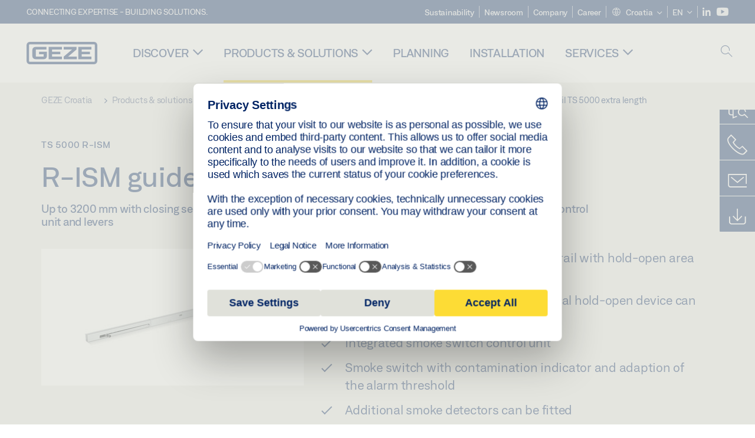

--- FILE ---
content_type: text/html; charset=utf-8
request_url: https://www.geze.hr/en/products-solutions/swing_doors/door_closers/guide_rail_2_leaf/ts_5000_r_ism/r_ism_guide_rail_ts_5000_extra_length/p_4377
body_size: 25183
content:
<!DOCTYPE html>
<html lang="en-hr" class=" scroll-top" load-recaptcha="1">
<head><script data-language="en" id="usercentrics-cmp" src="https://web.cmp.usercentrics.eu/ui/loader.js" data-settings-id="hQsSTesq4wkSld" async></script>
    <meta charset="utf-8">

<!-- 
	This website is powered by TYPO3 - inspiring people to share!
	TYPO3 is a free open source Content Management Framework initially created by Kasper Skaarhoj and licensed under GNU/GPL.
	TYPO3 is copyright 1998-2026 of Kasper Skaarhoj. Extensions are copyright of their respective owners.
	Information and contribution at https://typo3.org/
-->


<title>R-ISM guide rail TS 5000 extra length | GEZE</title>
<meta name="generator" content="TYPO3 CMS">
<meta name="description" content="Up to 3200 mm with closing sequence control, electrical hold-open device on both leaves, smoke switch control unit and levers">
<meta name="viewport" content="width=device-width, initial-scale=1.0">
<meta property="og:description" content="Up to 3200 mm with closing sequence control, electrical hold-open device on both leaves, smoke switch control unit and levers">
<meta property="og:title" content="R-ISM guide rail TS 5000 extra length">
<meta name="twitter:description" content="Up to 3200 mm with closing sequence control, electrical hold-open device on both leaves, smoke switch control unit and levers">
<meta name="twitter:title" content="R-ISM guide rail TS 5000 extra length">
<meta name="twitter:card" content="summary">


<link rel="stylesheet" href="/_assets/c1f754f6fbf4f5fa4c67c9b3628e318e/b13-Css/main.css?1768903749" media="all">


<script>
var TYPO3 = Object.assign(TYPO3 || {}, Object.fromEntries(Object.entries({"settings":{"TS":{"pbox":"https:\/\/cdn.image.geze.com\/im\/%s\/pboxx-pixelboxx-%d\/%s"}},"lang":{"productPdfViewer.shareSuccess":"PDF-Link Successfully shared","productPdfViewer.copySuccess":"PDF-Link Successfully copied","productPdfViewer.ariaLabelDownload":"Download","productPdfViewer.ariaLabelCurrentPage":"Current page","productPdfViewer.ariaLabelZoom":"Zoomfactor","plugin.products.noDataAvailable":"Could not load data. Please reload or try again later.","plugin.products.productNotFound":"The requested product could not be found.","plugin.products.productCategoryNotFound":"The requested product category could not be found.","plugin.products.adviserNotFound":"The requested adviser could not be found.","plugin.products.show.label.moreProducts":"To the products","plugin.products.show.label.products.singular":"Product","plugin.products.show.label.products.plural":"Products","plugin.products.show.intro.contactUsButtonLabel":"Contact us","plugin.products.show.toc.section1":"Product overview","plugin.products.show.toc.section2":"Technical data","plugin.products.show.toc.section3":"Downloads","plugin.products.show.toc.section4":"Variants & Accessories","plugin.products.show.showMore":"Show more","plugin.products.show.applicationAreas.header":"Application Areas","plugin.products.show.configurationVariants.header":"Configuration Variants","plugin.products.show.toc.section5":"Service & Contact","plugin.products.show.section.2.header.1":"Specification comparison","plugin.products.show.section.2.header.2":"Technical data","plugin.products.show.section.3.header":"Downloads","plugin.products.accordion.label.Checkliste":"Checklist","plugin.products.accordion.label.Flyer\/Folder":"Flyer\/Folder","plugin.products.accordion.label.Presseartikel":"Press article","plugin.products.accordion.label.Verkaufsfreigabe":"Sales release","plugin.products.show.section.4.header":"Variants & Accessories","plugin.products.show.section.4.tabs.accessories":"Accessories","plugin.products.show.section.4.tabs.productTypes":"Types","plugin.products.show.section.4.tabs.material":"Installation material","plugin.products.show.section.4.tabs.parts":"Components","plugin.products.show.section.4.tabs.productVariants":"Variants","plugin.products.showOnlyDifferences":"Show differences only","plugin.products.show.section.5.header":"How can we help you?","plugin.products.show.featurestable.feature.value.yes":"Yes","plugin.products.show.featurestable.feature.value.no":"No","plugin.products.show.variants.designation":"Designation","plugin.products.show.accessories.type.parts":"Parts","plugin.products.show.accessories.type.material":"Material","plugin.products.show.accessories.type.accessories":"Accessories","plugin.products.show.accessories.type.productTypes":"Type","plugin.products.show.accessories.type.type":"Type","plugin.products.show.accessories.type.accessories.button.showmore":"Accessories","plugin.products.show.accessories.button.showmore":"load more","plugin.products.show.section.5.teaser.1.header":"GEZE services","plugin.products.show.section.5.teaser.2.header":"Store locator","plugin.products.show.section.5.teaser.3.header":"Workshops","plugin.products.serviceTeaser.1.linkTitle":"GEZE services","plugin.products.serviceTeaser.1.imgAltTitle":"GEZE services","plugin.products.serviceTeaser.1.header":"GEZE services","plugin.products.serviceTeaser.1.description":"Regular maintenance ensures functionality and maintains the value of your systems.","plugin.products.serviceTeaser.2.linkTitle":"Store locator","plugin.products.serviceTeaser.2.imgAltTitle":"Store locator","plugin.products.serviceTeaser.2.header":"Store locator","plugin.products.serviceTeaser.2.description":"Find the right retailer for your GEZE products quickly and easily.","plugin.products.serviceTeaser.3.linkTitle":"Workshops","plugin.products.serviceTeaser.3.imgAltTitle":"Workshops","plugin.products.serviceTeaser.3.header":"Workshops","plugin.products.serviceTeaser.3.description":"We offer a comprehensive qualification programme for GEZE products and current specialist topics.","plugin.products.serviceTeaser.4.linkTitle":"Spare parts","plugin.products.serviceTeaser.4.imgAltTitle":"Spare parts","plugin.products.serviceTeaser.4.header":"Spare parts","plugin.products.serviceTeaser.4.description":"We stock a full range of original spare parts, including for older systems.","plugin.products.contact.header":"Contact","plugin.products.contact.hotline.standard":"We help you with pleasure","plugin.products.contact.hotline.standard.tel":"+49-7152-203-0","plugin.products.contact.hotline.architects":"Hotline for architects","plugin.products.contact.hotline.architects.tel":"+49-7152-203-112","plugin.products.contact.hotline.architects.info":"(7:30 a.m. - 5:00 p.m.)","plugin.products.contact.hotline.service":"Service-Hotline","plugin.products.contact.hotline.service.tel":"+49-1802-923392","plugin.products.contact.hotline.service.info":"(0,06 \u20ac \/ Calling from landline, mobile telephony max. 0,42 \u20ac)","plugin.products.contact.hotline.callback.headline":"Callback service","plugin.products.contact.hotline.callback.toform":"to form","plugin.products.contact.hotline.writeus.headline":"Write us","plugin.products.contact.hotline.writeus.toform":"to form","plugin.products.category.notfound.header":"Product Category not found.","plugin.products.productasset.notfound.header":"Product asset not found.","plugin.products.product.notfound.header":"Product not found.","plugin.products.productlist.productdetails":"Product details","plugin.products.productlist.loadmore":"load more","plugin.products.productlist.feature.no":"No","plugin.products.productlist.feature.yes":"Yes","plugin.products.productlist.feature.more":"Product details","plugin.products.productcategorylist.headline":"Product advisor","plugin.products.productcategorylist.copy":" ","plugin.products.productcategorylist.more":"This way","plugin.products.productdetail.product":"Product","plugin.products.productasset.product-asset-id":"Product Asset ID","plugin.products.productcategory.product-category-id":"Product Category ID","plugin.products.awards.headline":"This product has been awarded","plugin.products.gallery.headline":"Installation situations in reference objects and videos","plugin.products.productdetail.safety-note":"Safety note","plugin.products.faceting.header":"Filter","plugin.products.faceting.default-option-select":"Please choose","plugin.products.faceting.chose":" chosen","plugin.products.faceting.reset-button":"Reset selection","plugin.products.productdetail.product-note.headline":"Notice about the products displayed","plugin.products.productdetail.product-note.text":"The products mentioned above may vary in form, type, characteristics and function (design, dimensions, availability, approvals, standards etc.) depending on the country. For questions please contact your GEZE contact person or send us an ","plugin.products.productdetail.product-note.mail.subject":"Product request","plugin.products.productdetail.product-note.mail.link-name":"E-Mail","plugin.products.faceting.filterTitle":"Filter","plugin.products.faceting.filterButton":"Show results","sharing.shareSuccess":"Link Successfully shared","sharing.copySuccess":"Link Successfully copied","sharing.ariaLabelShare":"Share"}}).filter((entry) => !['__proto__', 'prototype', 'constructor'].includes(entry[0]))));

</script>
<script src="/typo3temp/assets/js/69deb20bc65f1a7cd0d375113fa207c8.js?1768903855"></script>


<meta http-equiv="X-UA-Compatible" content="IE=edge"><!-- TYPO3 ID:16208--><!-- Google Tag Manager -->
<script type="text/javascript">
    window.consentFallbackmessage = 'Your cookie settings mean you are unable to view this content. Please consent to the use of cookies and third-party content under the &quot;Functions&quot; category to display this element .';
    window.consentFallbackbutton = 'Change cookie settings';
    window.enableUsercentrics = true;
    window.dataLayer = window.dataLayer || [];
</script>


<script type="text/javascript">
    LoadGTM();

    dataLayer.push("consent", "default", {
        ad_user_data: "denied",
        ad_personalization: "denied",
        ad_storage: "denied",
        analytics_storage: "denied",
        wait_for_update: 2000
    });

    window.addEventListener("ucEvent", function (e) {
        dataLayer.push("set", "ads_data_redaction", true);

        if (e.detail && e.detail.event == "consent_status") {
            if( e.detail && e.detail.event == "consent_status") {
                var ucAnalyticsService = 'Google Analytics';
                var ucAdService = 'Google Ads Remarketing';

                if(e.detail.hasOwnProperty(ucAnalyticsService) && e.detail.hasOwnProperty(ucAdService))
                {
                    dataLayer.push("consent", "update", {
                        ad_storage: e.detail[ucAdService] ? 'granted':'denied',
                        ad_user_data: e.detail[ucAdService] ? 'granted':'denied',
                        ad_personalization: e.detail[ucAdService] ? 'granted':'denied',
                        analytics_storage: e.detail[ucAnalyticsService] ? 'granted':'denied'
                    });
                }
                else {
                    if(e.detail.hasOwnProperty(ucAdService)) {
                        dataLayer.push("consent", "update", {
                            ad_storage: e.detail[ucAdService] ? 'granted':'denied',
                            ad_user_data: e.detail[ucAdService] ? 'granted':'denied',
                            ad_personalization: e.detail[ucAdService] ? 'granted':'denied'
                        });
                    }
                    if(e.detail.hasOwnProperty(ucAnalyticsService)) {
                        dataLayer.push("consent", "update", {
                            analytics_storage: e.detail[ucAnalyticsService] ? 'granted':'denied'
                        });
                    }
                }
            }
        }
    });

    function LoadGTM() {
        if (window.gtmLoaded) {
            return;
        }
        window.gtmLoaded = true;
        (function(w,d,s,l,i){w[l]=w[l]||[];w[l].push({'gtm.start': new Date().getTime(),event:'gtm.js'});var f=d.getElementsByTagName(s)[0],j=d.createElement(s),dl=l!='dataLayer'?'&l='+l:'';j.async=true;j.src='https://www.googletagmanager.com/gtm.js?id='+i+dl;f.parentNode.insertBefore(j,f);})(window,document,'script','dataLayer','GTM-KP68TZ2');
        (function(w,d,s,l,i){w[l]=w[l]||[];w[l].push({'gtm.start': new Date().getTime(),event:'gtm.js'});var f=d.getElementsByTagName(s)[0],j=d.createElement(s),dl=l!='dataLayer'?'&l='+l:'';j.async=true;j.src= 'https://www.googletagmanager.com/gtm.js?id='+i+dl;f.parentNode.insertBefore(j,f);})(window,document,'script','dataLayer','GTM-N85K2HS');
    }
</script>
<!-- End Google Tag Manager -->
<link rel="shortcut icon" type="image/png" href="/_assets/c1f754f6fbf4f5fa4c67c9b3628e318e/Icons/favicon.png"><link rel="shortcut icon" type="image/x-icon" href="/_assets/c1f754f6fbf4f5fa4c67c9b3628e318e/Icons/favicon.ico"><link rel="preload" href="/_assets/c1f754f6fbf4f5fa4c67c9b3628e318e/webfonts/geze_ui/geze_ui.ttf" as="font" type="font/ttf" crossorigin><script>var B = B || {};B.currentBaseUrl = "https://www.geze.hr/en";</script>
<link rel="canonical" href="https://www.geze.hr/en/products-solutions/swing_doors/door_closers/guide_rail_2_leaf/ts_5000_r_ism/r_ism_guide_rail_ts_5000_extra_length/p_4377">

<link rel="alternate" hreflang="de-de" href="https://www.geze.de/de/produkte-loesungen/drehtueren/tuerschliesser/gleitschiene_2_fluegelig/ts_5000_r_ism/r_ism_gleitschiene_ts_5000_ueberlaenge/p_4377">
<link rel="alternate" hreflang="en-de" href="https://www.geze.de/en/products-solutions/swing_doors/door_closers/guide_rail_2_leaf/ts_5000_r_ism/r_ism_guide_rail_ts_5000_extra_length/p_4377">
<link rel="alternate" hreflang="x-default" href="https://www.geze.com/en/products-solutions/swing_doors/door_closers/guide_rail_2_leaf/ts_5000_r_ism/r_ism_guide_rail_ts_5000_extra_length/p_4377">
<link rel="alternate" hreflang="de-at" href="https://www.geze.at/de/produkte-loesungen/drehtueren/tuerschliesser/gleitschiene_2_fluegelig/ts_5000_r_ism/r_ism_gleitschiene_ts_5000_ueberlaenge/p_4377">
<link rel="alternate" hreflang="en-at" href="https://www.geze.at/en/products-solutions/swing_doors/door_closers/guide_rail_2_leaf/ts_5000_r_ism/r_ism_guide_rail_ts_5000_extra_length/p_4377">
<link rel="alternate" hreflang="de-ch" href="https://www.geze.ch/de/produkte-loesungen/drehtueren/tuerschliesser/gleitschiene_2_fluegelig/ts_5000_r_ism/r_ism_gleitschiene_ts_5000_ueberlaenge/p_4377">
<link rel="alternate" hreflang="en-ch" href="https://www.geze.ch/en/products-solutions/swing_doors/door_closers/guide_rail_2_leaf/ts_5000_r_ism/r_ism_guide_rail_ts_5000_extra_length/p_4377">
<link rel="alternate" hreflang="fr-ch" href="https://www.geze.ch/fr/produits-et-solutions/portes_battantes/ferme_portes/bras_a_coulisse_2_vantaux/ts_5000_r_ism/bandeau_r_ism_ts_5000,_longueur_speciale/p_4377">
<link rel="alternate" hreflang="en-za" href="https://www.geze.co.za/en/products-solutions/swing_doors/door_closers/guide_rail_2_leaf/ts_5000_r_ism/r_ism_guide_rail_ts_5000_extra_length/p_4377">
<link rel="alternate" hreflang="en-it" href="https://www.geze.it/en/products-solutions/swing_doors/door_closers/guide_rail_2_leaf/ts_5000_r_ism/r_ism_guide_rail_ts_5000_extra_length/p_4377">
<link rel="alternate" hreflang="it-it" href="https://www.geze.it/it/prodotti-e-soluzioni/porte_a_battente/chiudiporta/braccio_a_slitta_2_ante/ts_5000_r_ism/braccio_a_slitta_r_ism_ts_5000_lunghezza_maggiorata/p_4377">
<link rel="alternate" hreflang="en-nl" href="https://www.geze.nl/en/products-solutions/swing_doors/door_closers/guide_rail_2_leaf/ts_5000_r_ism/r_ism_guide_rail_ts_5000_extra_length/p_4377">
<link rel="alternate" hreflang="nl-nl" href="https://www.geze.nl/nl/producten-oplossingen/draaideuren/deurdrangers/glijrail_2_vleugelig/ts_5000_r_ism/r_ism_glijrail_ts_5000_overlengte/p_4377">
<link rel="alternate" hreflang="en-be" href="https://www.geze.be/en/products-solutions/swing_doors/door_closers/guide_rail_2_leaf/ts_5000_r_ism/r_ism_guide_rail_ts_5000_extra_length/p_4377">
<link rel="alternate" hreflang="fr-be" href="https://www.geze.be/fr/produits-et-solutions/portes_battantes/ferme_portes/bras_a_coulisse_2_vantaux/ts_5000_r_ism/bandeau_r_ism_ts_5000,_longueur_speciale/p_4377">
<link rel="alternate" hreflang="nl-be" href="https://www.geze.be/nl/producten-oplossingen/draaideuren/deurdrangers/glijrail_2_vleugelig/ts_5000_r_ism/r_ism_glijrail_ts_5000_overlengte/p_4377">
<link rel="alternate" hreflang="en-pl" href="https://www.geze.pl/en/products-solutions/swing_doors/door_closers/guide_rail_2_leaf/ts_5000_r_ism/r_ism_guide_rail_ts_5000_extra_length/p_4377">
<link rel="alternate" hreflang="pl-pl" href="https://www.geze.pl/pl/produkty-i-rozwiazania/drzwi_rozwierane/samozamykacze/szyna_slizgowa_dwuskrzydlowa/ts_5000_r_ism/szyna_slizgowa_r_ism_ts_5000_wydluzona/p_4377">
<link rel="alternate" hreflang="en-no" href="https://www.geze.no/en/products-solutions/swing_doors/door_closers/guide_rail_2_leaf/ts_5000_r_ism/r_ism_guide_rail_ts_5000_extra_length/p_4377">
<link rel="alternate" hreflang="nb-no" href="https://www.geze.no/nb/produkter-og-loesninger/slagdoerer/doerlukker/glideskinne_2_floeyet_doer/ts_5000_r_ism/r_ism_glideskinne_ts_5000_ekstra_lang/p_4377">
<link rel="alternate" hreflang="en-se" href="https://www.geze.se/en/products-solutions/swing_doors/door_closers/guide_rail_2_leaf/ts_5000_r_ism/r_ism_guide_rail_ts_5000_extra_length/p_4377">
<link rel="alternate" hreflang="sv-se" href="https://www.geze.se/sv/produkter-och-loesningar/slagdoerrar/doerrstaengare/glidskena_2_flyglig/ts_5000_r_ism/r_ism_glidskena_ts_5000,_extra_laang/p_4377">
<link rel="alternate" hreflang="en-dk" href="https://www.geze.dk/en/products-solutions/swing_doors/door_closers/guide_rail_2_leaf/ts_5000_r_ism/r_ism_guide_rail_ts_5000_extra_length/p_4377">
<link rel="alternate" hreflang="da-dk" href="https://www.geze.dk/da/produkter-og-loesninger/haengslede_doere/doerlukkkere/glideskinne_2_floejet/ts_5000_r_ism/r_ism_glideskinne_ts_5000_overlaengde/p_4377">
<link rel="alternate" hreflang="en-cn" href="https://www.geze.com.cn/en/products-solutions/swing_doors/door_closers/guide_rail_2_leaf/ts_5000_r_ism/r_ism_guide_rail_ts_5000_extra_length/p_4377">
<link rel="alternate" hreflang="zh-cn" href="https://www.geze.com.cn/zh/%E4%BA%A7%E5%93%81%E4%B8%8E%E8%A7%A3%E5%86%B3%E6%96%B9%E6%A1%88/%E5%B9%B3%E5%BC%80%E9%97%A8/%E9%97%AD%E9%97%A8%E5%99%A8/%E5%8F%8C%E6%89%87%E9%97%A8%E7%94%A8%E6%BB%91%E5%B0%BA%E5%BC%8F%E9%97%AD%E9%97%A8%E5%99%A8/ts_5000_r_ism/ts_5000_r_ism_%E5%8A%A0%E9%95%BF%E6%BB%91%E5%B0%BA/p_4377">
<link rel="alternate" hreflang="en-tr" href="https://www.geze.com.tr/en/products-solutions/swing_doors/door_closers/guide_rail_2_leaf/ts_5000_r_ism/r_ism_guide_rail_ts_5000_extra_length/p_4377">
<link rel="alternate" hreflang="tr-tr" href="https://www.geze.com.tr/tr/ueruenler-ve-coezuemler/dairesel_kapilar/kapi_hidrolikleri/kayma_rayi_2_kanatli/ts_5000_r_ism/r_ism_kayma_rayi_ts_5000_normalden_fazla_uzunluk/p_4377">
<link rel="alternate" hreflang="en-kr" href="https://www.geze.kr/en/products-solutions/swing_doors/door_closers/guide_rail_2_leaf/ts_5000_r_ism/r_ism_guide_rail_ts_5000_extra_length/p_4377">
<link rel="alternate" hreflang="en-in" href="https://www.geze.in/en/products-solutions/swing_doors/door_closers/guide_rail_2_leaf/ts_5000_r_ism/r_ism_guide_rail_ts_5000_extra_length/p_4377">
<link rel="alternate" hreflang="hi-in" href="https://www.geze.in/hi/%E0%A4%89%E0%A4%A4%E0%A5%8D%E0%A4%AA%E0%A4%BE%E0%A4%A6%E0%A4%A8-%E0%A4%94%E0%A4%B0-%E0%A4%B8%E0%A4%AE%E0%A4%BE%E0%A4%A7%E0%A4%BE%E0%A4%A8/%E0%A4%B8%E0%A5%8D%E0%A4%B5%E0%A4%BF%E0%A4%82%E0%A4%97_%E0%A4%A6%E0%A4%B0%E0%A4%B5%E0%A4%BE%E0%A4%9C%E0%A4%BC%E0%A5%87/%E0%A4%A6%E0%A4%B0%E0%A4%B5%E0%A4%BE%E0%A4%9C%E0%A4%BE_%E0%A4%95%E0%A5%8D%E0%A4%B2%E0%A5%8B%E0%A4%9C%E0%A4%B0/%E0%A4%97%E0%A4%BE%E0%A4%87%E0%A4%A1_%E0%A4%B0%E0%A5%87%E0%A4%B2,_2_%E0%A4%B2%E0%A5%80%E0%A4%AB/ts_5000_r_ism/r_ism_%E0%A4%97%E0%A4%BE%E0%A4%87%E0%A4%A1_%E0%A4%B0%E0%A5%87%E0%A4%B2_ts_5000_%E0%A4%85%E0%A4%A4%E0%A4%BF%E0%A4%B0%E0%A4%BF%E0%A4%95%E0%A5%8D%E0%A4%A4_%E0%A4%B2%E0%A4%82%E0%A4%AC%E0%A4%BE%E0%A4%88/p_4377">
<link rel="alternate" hreflang="en-ua" href="https://www.geze.ua/en/products-solutions/swing_doors/door_closers/guide_rail_2_leaf/ts_5000_r_ism/r_ism_guide_rail_ts_5000_extra_length/p_4377">
<link rel="alternate" hreflang="uk-ua" href="https://www.geze.ua/uk/produkti-ta-rishennja/rozpashni_dveri/zachinjuvachi/kovzajucha_tjaga_dvostulkova/ts_5000_r_ism/kovzajucha_tjaga_r_ism_ts_5000_podovzhena/p_4377">
<link rel="alternate" hreflang="en-hu" href="https://www.geze.hu/en/products-solutions/swing_doors/door_closers/guide_rail_2_leaf/ts_5000_r_ism/r_ism_guide_rail_ts_5000_extra_length/p_4377">
<link rel="alternate" hreflang="hu-hu" href="https://www.geze.hu/hu/termekek-es-megoldasok/nyiloajtok/ajtocsukok/ketszarnyu_csuszosin/ts_5000_r_ism/r_ism_ts_5000_csuszosin_tulnyulassal/p_4377">
<link rel="alternate" hreflang="en-hr" href="https://www.geze.hr/en/products-solutions/swing_doors/door_closers/guide_rail_2_leaf/ts_5000_r_ism/r_ism_guide_rail_ts_5000_extra_length/p_4377">
<link rel="alternate" hreflang="hr-hr" href="https://www.geze.hr/hr/proizvodi-i-rjesenja/zaokretna_vrata/zatvaraci_vrata/2_krilna_klizna_vodilica/ts_5000_r_ism/r_ism_klizna_vodilica_ts_5000_prevelike_duljine/p_4377">
<link rel="alternate" hreflang="en-ro" href="https://www.geze.ro/en/products-solutions/swing_doors/door_closers/guide_rail_2_leaf/ts_5000_r_ism/r_ism_guide_rail_ts_5000_extra_length/p_4377">
<link rel="alternate" hreflang="ro-ro" href="https://www.geze.ro/ro/produse-si-solutii/usi_cu_canat_batant/amortizoare/sina_de_glisare,_2_canat/ts_5000_r_ism/sina_de_glisare_r_ism_ts_5000_lungime_suplimentara/p_4377">
<link rel="alternate" hreflang="en-sg" href="https://www.geze.sg/en/products-solutions/swing_doors/door_closers/guide_rail_2_leaf/ts_5000_r_ism/r_ism_guide_rail_ts_5000_extra_length/p_4377">
<link rel="alternate" hreflang="en-id" href="https://www.geze.sg/en/products-solutions/swing_doors/door_closers/guide_rail_2_leaf/ts_5000_r_ism/r_ism_guide_rail_ts_5000_extra_length/p_4377">
<link rel="alternate" hreflang="en-ae" href="https://www.geze.ae/en/products-solutions/swing_doors/door_closers/guide_rail_2_leaf/ts_5000_r_ism/r_ism_guide_rail_ts_5000_extra_length/p_4377">
</head>
<body class="croatia EntryPage">


<!-- Skip-Link -->
<a href="#content" class="sr-only sr-only-focusable" id="skip">
    <div class="container">
        <span class="skiplink-text">Skip to main content</span>
    </div>
</a>

<div class="pageWrapper  body-bg-top">
    <!-- fixedNavbar -->
    

<header id="top" class="header">

    <div class="claim">
        Connecting expertise - building solutions.
    </div>

    <div class="navbar navbar-fixed-top" role="navigation">
        <div class="container">
            <div class="navbar-header">
                
                    <button aria-expanded="false" aria-label="Toggle navigation" class="navbar-toggle header-button" data-toggle="collapse" data-target=".navbar-collapse">
                        <span class="ico-menu"></span>
                        <span class="ico-close"></span>
                    </button>
                

                

                
                    <button aria-expanded="false" aria-label="Toggle sidebar" class="navbar-toggle header-button sidebar-header-button" data-target=".sidebar">
                        <span class="ico-sidebar"></span>
                        <span class="ico-close"></span>
                    </button>
                

                
                    <button aria-expanded="false" aria-label="Toggle Mobile Search" class="navbar-toggle header-button b_header-search__toggle-mobile bJS_search-toggle-mobile">
                        <span class="ico-search" aria-hidden="true" aria-label="open search"></span>
                        <span class="ico-close" aria-hidden="true" aria-label="close search"></span>
                    </button>
                

                
                <a href="/en" class="navbar-brand">
    <svg class="logo" xmlns="http://www.w3.org/2000/svg" viewBox="0 0 283.46 89.01" role="img"
         aria-label="Geze Logo">
        <title>GEZE</title>
        <desc>GEZE</desc>
        <g id="bounding_box-header" data-name="bounding box">
            <rect class="cls-1" fill="none" width="283.46" height="89.01"></rect>
        </g>
        <g id="GEZE_Logo-header" data-name="GEZE Logo">
            <path class="cls-2"
                  fill="#002364"
                  d="M270.27,89H13.2A13.21,13.21,0,0,1,0,75.82V13.19A13.21,13.21,0,0,1,13.2,0H270.27a13.21,13.21,0,0,1,13.2,13.19V75.82A13.21,13.21,0,0,1,270.27,89ZM13.2,9.82a3.37,3.37,0,0,0-3.37,3.36V75.82a3.37,3.37,0,0,0,3.37,3.36H270.27a3.37,3.37,0,0,0,3.37-3.36V13.19a3.37,3.37,0,0,0-3.37-3.36ZM220.75,49.23H254V39.41H220.75V30.46H260.1V20.16H207.18V68.9H260.1V58.59H220.75Zm-118.57,0h33.23V39.41H102.18V30.46h39.35V20.16H88.61V68.9h52.92V58.59H102.18Zm97.75-18.77V20.16H149v10.3h33.21L149,58.59V68.9H201.5V58.59H166.6ZM68.75,56.65a1.62,1.62,0,0,1-.66,1.51c-.12.11-.47.43-2.16.43h-26c-1.54,0-2.92-.15-3-1.95V32.39c0-1.79,1.43-1.94,3-1.94H80V20.16H36.55c-10.49,0-13.27,8-13.27,12.24V56.65c0,4.23,2.77,12.24,13.27,12.24H68.38c4.57,0,7.22-1.41,9.09-3.11a11.82,11.82,0,0,0,4-9.14V39.43H50.42v9.78H68.75Z"></path>
        </g>
    </svg>
</a>
            </div>

            <div class="nav-wrapper">
                <div class="navbar-collapse collapse">
                    <div id="menu" class="full_menu">
                        <div class="ribbon">
                            <div class="nav navbar-nav meta-nav">
                                

<ul>
    
    
        <li class="">
            <a href="https://sustainability.geze.com/en" target="_blank" title="Sustainability" rel="noopener">
                
                Sustainability
            </a>
        </li>
    
        <li class="">
            <a href="/en/newsroom" title="Newsroom">
                
                Newsroom
            </a>
        </li>
    
        <li class="">
            <a href="/en/company" title="Company">
                
                Company
            </a>
        </li>
    
        <li class="">
            <a href="https://career.geze.com/en" target="_blank" rel="noreferrer noopener" title="Career">
                
                Career
            </a>
        </li>
    

    


    <li class="dropdown multicolumn-list">
        <a href="#" class="dropdown-toggle" data-toggle="dropdown" role="button" aria-haspopup="true" aria-expanded="false">
            <span class="ico-sphere"></span>
            <span class="underline">Croatia</span>
            <span class="ico-chevron_down"></span>
        </a>
        <ul class="dropdown-menu">
            
                <li>
                    <a href="https://www.geze.be/nl">
                        <span class="flag-icon flag-icon-be"></span>
                        Belgium
                    </a>
                </li>
            
                <li>
                    <a href="https://www.geze.bg/bg">
                        <span class="flag-icon flag-icon-bg"></span>
                        Bulgaria
                    </a>
                </li>
            
                <li>
                    <a href="https://www.geze.com.cn/zh">
                        <span class="flag-icon flag-icon-cn"></span>
                        China
                    </a>
                </li>
            
                <li>
                    <a href="https://www.geze.dk/da">
                        <span class="flag-icon flag-icon-dk"></span>
                        Denmark
                    </a>
                </li>
            
                <li>
                    <a href="https://www.geze.de/de">
                        <span class="flag-icon flag-icon-de"></span>
                        Germany
                    </a>
                </li>
            
                <li>
                    <a href="https://www.geze.ee/et">
                        <span class="flag-icon flag-icon-ee"></span>
                        Estonia
                    </a>
                </li>
            
                <li>
                    <a href="https://www.geze.fi/fi">
                        <span class="flag-icon flag-icon-fi"></span>
                        Finland
                    </a>
                </li>
            
                <li>
                    <a href="https://www.geze.fr/fr">
                        <span class="flag-icon flag-icon-fr"></span>
                        France
                    </a>
                </li>
            
                <li>
                    <a href="https://www.geze.in/hi">
                        <span class="flag-icon flag-icon-in"></span>
                        India
                    </a>
                </li>
            
                <li>
                    <a href="https://www.geze.sg/en">
                        <span class="flag-icon flag-icon-id"></span>
                        Indonesia
                    </a>
                </li>
            
                <li>
                    <a href="https://www.geze.it/it">
                        <span class="flag-icon flag-icon-it"></span>
                        Italy
                    </a>
                </li>
            
                <li>
                    <a href="https://www.geze.kr/en">
                        <span class="flag-icon flag-icon-kr"></span>
                        Korea
                    </a>
                </li>
            
                <li>
                    <a href="https://www.geze.hr/hr">
                        <span class="flag-icon flag-icon-hr"></span>
                        Croatia
                    </a>
                </li>
            
                <li>
                    <a href="https://www.geze.lv/lv">
                        <span class="flag-icon flag-icon-lv"></span>
                        Latvia
                    </a>
                </li>
            
                <li>
                    <a href="https://www.geze.lt/lt">
                        <span class="flag-icon flag-icon-lt"></span>
                        Lithuania
                    </a>
                </li>
            
                <li>
                    <a href="https://www.geze.lu/fr">
                        <span class="flag-icon flag-icon-lu"></span>
                        Luxembourg
                    </a>
                </li>
            
                <li>
                    <a href="https://www.geze.nl/nl">
                        <span class="flag-icon flag-icon-nl"></span>
                        The Netherlands
                    </a>
                </li>
            
                <li>
                    <a href="https://www.geze.no/nb">
                        <span class="flag-icon flag-icon-no"></span>
                        Norway
                    </a>
                </li>
            
                <li>
                    <a href="https://www.geze.at/de">
                        <span class="flag-icon flag-icon-at"></span>
                        Austria
                    </a>
                </li>
            
                <li>
                    <a href="https://www.geze.pl/pl">
                        <span class="flag-icon flag-icon-pl"></span>
                        Poland
                    </a>
                </li>
            
                <li>
                    <a href="https://www.geze.pt/pt">
                        <span class="flag-icon flag-icon-pt"></span>
                        Portugal
                    </a>
                </li>
            
                <li>
                    <a href="https://www.geze.ro/ro">
                        <span class="flag-icon flag-icon-ro"></span>
                        Romania
                    </a>
                </li>
            
                <li>
                    <a href="https://www.geze.ru/ru">
                        <span class="flag-icon flag-icon-ru"></span>
                        Russia
                    </a>
                </li>
            
                <li>
                    <a href="https://www.geze.se/sv">
                        <span class="flag-icon flag-icon-se"></span>
                        Sweden
                    </a>
                </li>
            
                <li>
                    <a href="https://www.geze.ch/de">
                        <span class="flag-icon flag-icon-ch"></span>
                        Switzerland
                    </a>
                </li>
            
                <li>
                    <a href="https://www.geze.rs/sr">
                        <span class="flag-icon flag-icon-rs"></span>
                        Serbia
                    </a>
                </li>
            
                <li>
                    <a href="https://www.geze.sg/en">
                        <span class="flag-icon flag-icon-sg"></span>
                        Singapore
                    </a>
                </li>
            
                <li>
                    <a href="https://www.geze.sk/sk">
                        <span class="flag-icon flag-icon-sk"></span>
                        Slovakia
                    </a>
                </li>
            
                <li>
                    <a href="https://www.geze.si/sl">
                        <span class="flag-icon flag-icon-si"></span>
                        Slovenia
                    </a>
                </li>
            
                <li>
                    <a href="https://www.geze.es/es">
                        <span class="flag-icon flag-icon-es"></span>
                        Spain
                    </a>
                </li>
            
                <li>
                    <a href="https://www.geze.co.za/en">
                        <span class="flag-icon flag-icon-za"></span>
                        South Africa
                    </a>
                </li>
            
                <li>
                    <a href="https://www.geze.sg/en">
                        <span class="flag-icon flag-icon-tw"></span>
                        Taiwan
                    </a>
                </li>
            
                <li>
                    <a href="https://www.geze.cz/cs">
                        <span class="flag-icon flag-icon-cz"></span>
                        Czech Republic
                    </a>
                </li>
            
                <li>
                    <a href="https://www.geze.com.tr/tr">
                        <span class="flag-icon flag-icon-tr"></span>
                        Türkiye
                    </a>
                </li>
            
                <li>
                    <a href="https://www.geze.ua/uk">
                        <span class="flag-icon flag-icon-ua"></span>
                        Ukraine
                    </a>
                </li>
            
                <li>
                    <a href="https://www.geze.hu/hu">
                        <span class="flag-icon flag-icon-hu"></span>
                        Hungary
                    </a>
                </li>
            
                <li>
                    <a href="https://www.geze.ae/en">
                        <span class="flag-icon flag-icon-ae"></span>
                        United Arab Emirates
                    </a>
                </li>
            
                <li>
                    <a href="https://www.geze.co.uk/en">
                        <span class="flag-icon flag-icon-gb"></span>
                        United Kingdom
                    </a>
                </li>
            
        </ul>
    </li>




    


    <li class="dropdown">
        
                
                    
                
                    
                        <a href="#" class="dropdown-toggle" data-toggle="dropdown" role="button" aria-haspopup="true" aria-expanded="false">
                            <span class="dropdown-toggle__country">EN</span>
                            <span class="ico-chevron_down"></span>
                        </a>
                    
                
                <ul class="dropdown-menu">
                    
                        
    <li class=" ">
        
                <a hreflang="hr-hr" href="/hr/proizvodi-i-rjesenja/zaokretna_vrata/zatvaraci_vrata/2_krilna_klizna_vodilica/ts_5000_r_ism/r_ism_klizna_vodilica_ts_5000_prevelike_duljine/p_4377">
                    hrvatski
                </a>
            
    </li>

                    
                        
    <li class="active ">
        
                <a href="#" onclick="return false;">
                    english
                </a>
            
    </li>

                    
                </ul>
            
    </li>





    


    <li class="social socialnavigation">
        
            <a href="https://www.linkedin.com/company/geze-austria-gmbh/" title="LinkedIn" target="_blank" aria-label="LinkedIn">
                <span class="ico-social-linkedin"></span>
            </a>
        
            <a href="https://www.youtube.com/channel/UCZPlsFeK6o7hkFbsFAPXIdA" title="Youtube" target="_blank" aria-label="Youtube">
                <span class="ico-social-youtube"></span>
            </a>
        
    </li>




</ul>





                            </div>
                        </div>
                        
                            <ul class="nav navbar-nav main-nav" data-module="megamenu">
                                

                                    
                                    

                                    <li data-sectiontoggler
                                        class=" ">
                                        
                                        
                                                
                                            
                                        
                                                <a href="/en/discover" id="nav-level1-discover" class="main-nav-link main-nav-link--subpages">
                                                    Discover
                                                </a>
                                            


                                        
                                            <label for="path_13181" aria-label="Open Discover" class="toggle-sub" onclick="">
                                                <span class="ico-arrow_link_mobile" aria-hidden="true"></span>
                                            </label>
                                            <input id="path_13181" aria-hidden="true" tabindex="-1" class="sub-nav-check" type="checkbox">

                                            <div id="path_13181-sub" class="column-wrapper sub-nav" data-sectioncontent>
                                                <div class="container">
                                                    <div class="sub-heading">
                                                        <span>Discover</span>
                                                        <label for="path_13181" class="toggle"
                                                               title="Back">
                                                            <span class="ico-arrow_back_mobile"
                                                                  aria-hidden="true"></span>
                                                        </label>
                                                    </div>
                                                    <div class="colGroup">
                                                        <div class="groupTitle"></div>
                                                        
    
            
        

    
            
        

    
            <ul>
        
    
        

        <li >
            


        
    

        
    


    
            
                    
                            <a href="/en/discover/topics" id="nav-level2-topics" title="Topics" class="group-header">
                                <strong>Topics</strong>
                            </a>
                        
                
        






            
                    
                

            
        </li>
        
    
        

        <li >
            


        
    

        
    


    
            
                    
                            <a href="/en/discover/casestudies" id="nav-level2-case-studies" title="Case studies" class="group-header">
                                <strong>Case studies</strong>
                            </a>
                        
                
        






            
                    
                

            
        </li>
        
    
        

        <li >
            


        
    

        
    


    
            
                    
                            <a href="/en/discover/geze-insights" id="nav-level2-geze-insights" title="Geze Insights" class="group-header">
                                <strong>Geze Insights</strong>
                            </a>
                        
                
        






            
                    
                

            
        </li>
        
    
        

        <li >
            


        
    

        
    


    
            
                    
                            <a href="/en/discover/product-knowledge" id="nav-level2-product-knowledge" title="Product knowledge" class="group-header">
                                <strong>Product knowledge</strong>
                            </a>
                        
                
        






            
                    
                

            
        </li>
        
    
        

        <li >
            


        
    

        
    


    
            
                    
                            <a href="/en/discover/geze-showmobile" id="nav-level2-showmobile" title="Showmobile" class="group-header">
                                <strong>Showmobile</strong>
                            </a>
                        
                
        






            
                    
                

            
        </li>
        
    

    </ul>

                                                    </div>
                                                    
                                                </div>
                                            </div>
                                        
                                    </li>
                                

                                    
                                    

                                    <li data-sectiontoggler
                                        class=" current">
                                        
                                        
                                                
                                            
                                        
                                                <a href="/en/products-solutions" id="nav-level1-products-solutions" class="main-nav-link main-nav-link--subpages">
                                                    Products &amp; solutions
                                                </a>
                                            


                                        
                                            <label for="path_16208" aria-label="Open Products &amp; solutions" class="toggle-sub" onclick="">
                                                <span class="ico-arrow_link_mobile" aria-hidden="true"></span>
                                            </label>
                                            <input id="path_16208" aria-hidden="true" tabindex="-1" class="sub-nav-check" type="checkbox">

                                            <div id="path_16208-sub" class="column-wrapper sub-nav" data-sectioncontent>
                                                <div class="container">
                                                    <div class="sub-heading">
                                                        <span>Products &amp; solutions</span>
                                                        <label for="path_16208" class="toggle"
                                                               title="Back">
                                                            <span class="ico-arrow_back_mobile"
                                                                  aria-hidden="true"></span>
                                                        </label>
                                                    </div>
                                                    <div class="colGroup">
                                                        <div class="groupTitle">Products for </div>
                                                        
    
            
        

    
            
        

    
            <ul>
        
    
        

        <li >
            


        
    

        
    


    
            
                    <a class="group-header" href="https://www.geze.hr/en/products-solutions/swing_doors/c_36714" title="Swing doors" id="nav-level2-cat36714">
                        
                                
                            

                        <span class="ico-drehtueren" aria-hidden="true"></span>
                        <strong>Swing doors</strong>
                    </a>
                
        






            
                    
                

            
                
                <label for="path_16208_1_36714" class="toggle-sub" onclick="">
                    <span class="ico-arrow_link_mobile" aria-hidden="true"></span>
                </label>
                <input type="checkbox" id="path_16208_1_36714" tabindex="-1" class="sub-nav-check" autocomplete="off">
                
    
            
        

    
            
        

    
            <ul id="path_16208_1_36714-sub" class="sub-nav">
        
    
        
            <li class="sub-heading">
                
                <label for="path_16208_1_36714" class="toggle" title="Back">
                    <span class="ico-arrow_back_mobile" aria-hidden="true"></span>
                </label>
            </li>
        

        <li >
            


        
    

        
    


    
            
                    
                            <a href="https://www.geze.hr/en/products-solutions/swing_doors/door_control/c_36715" title="Door control" id="nav-level3-cat36715">
                                <span>Door control</span>
                            </a>
                        
                
        






            
                    
                

            
        </li>
        
    
        

        <li >
            


        
    

        
    


    
            
                    
                            <a href="https://www.geze.hr/en/products-solutions/swing_doors/door_closers/c_36719" title="Door closers" id="nav-level3-cat36719">
                                <span>Door closers</span>
                            </a>
                        
                
        






            
                    
                

            
        </li>
        
    
        

        <li >
            


        
    

        
    


    
            
                    
                            <a href="https://www.geze.hr/en/products-solutions/swing_doors/floor_springs/c_36727" title="Floor springs" id="nav-level3-cat36727">
                                <span>Floor springs</span>
                            </a>
                        
                
        






            
                    
                

            
        </li>
        
    
        

        <li >
            


        
    

        
    


    
            
                    
                            <a href="https://www.geze.hr/en/products-solutions/swing_doors/integrated_door_closers/c_36733" title="Integrated door closers" id="nav-level3-cat36733">
                                <span>Integrated door closers</span>
                            </a>
                        
                
        






            
                    
                

            
        </li>
        
    
        

        <li >
            


        
    

        
    


    
            
                    
                            <a href="https://www.geze.hr/en/products-solutions/swing_doors/hold_open_systems/c_36739" title="Hold-open systems" id="nav-level3-cat36739">
                                <span>Hold-open systems</span>
                            </a>
                        
                
        






            
                    
                

            
        </li>
        
    
        

        <li >
            


        
    

        
    


    
            
                    
                            <a href="https://www.geze.hr/en/products-solutions/swing_doors/automatic_door_drives/c_36746" title="Automatic door drives" id="nav-level3-cat36746">
                                <span>Automatic door drives</span>
                            </a>
                        
                
        






            
                    
                

            
        </li>
        
    
        

        <li >
            


        
    

        
    


    
            
                    
                            <a href="https://www.geze.hr/en/products-solutions/swing_doors/air_inlet_systems/c_36790" title="Air inlet systems" id="nav-level3-cat36790">
                                <span>Air inlet systems</span>
                            </a>
                        
                
        






            
                    
                

            
        </li>
        
    
        

        <li >
            


        
    

        
    


    
            
                    
                            <a href="https://www.geze.hr/en/products-solutions/swing_doors/accessories_for_swing_doors/c_37487" title="Accessories for swing doors" id="nav-level3-cat37487">
                                <span>Accessories for swing doors</span>
                            </a>
                        
                
        






            
                    
                

            
        </li>
        
    
        

        <li >
            


        
    

        
    


    
            
                    
                            <a href="https://www.geze.hr/en/products-solutions/individual-swing-door-solutions" title="Individual swing door solutions" id="nav-level3-individual-swing-door-solutions">
                                <span>Individual swing door solutions</span>
                            </a>
                        
                
        






            
                    
                

            
        </li>
        
    

    </ul>

            
        </li>
        
    
        

        <li >
            


        
    

        
    


    
            
                    <a class="group-header" href="https://www.geze.hr/en/products-solutions/sliding_doors/c_36758" title="Sliding doors" id="nav-level2-cat36758">
                        
                                
                            

                        <span class="ico-schiebetueren" aria-hidden="true"></span>
                        <strong>Sliding doors</strong>
                    </a>
                
        






            
                    
                

            
                
                <label for="path_16208_2_36758" class="toggle-sub" onclick="">
                    <span class="ico-arrow_link_mobile" aria-hidden="true"></span>
                </label>
                <input type="checkbox" id="path_16208_2_36758" tabindex="-1" class="sub-nav-check" autocomplete="off">
                
    
            
        

    
            
        

    
            <ul id="path_16208_2_36758-sub" class="sub-nav">
        
    
        
            <li class="sub-heading">
                
                <label for="path_16208_2_36758" class="toggle" title="Back">
                    <span class="ico-arrow_back_mobile" aria-hidden="true"></span>
                </label>
            </li>
        

        <li >
            


        
    

        
    


    
            
                    
                            <a href="https://www.geze.hr/en/products-solutions/sliding_doors/sliding_door_fittings/c_36759" title="Sliding door fittings" id="nav-level3-cat36759">
                                <span>Sliding door fittings</span>
                            </a>
                        
                
        






            
                    
                

            
        </li>
        
    
        

        <li >
            


        
    

        
    


    
            
                    
                            <a href="https://www.geze.hr/en/products-solutions/sliding_doors/automatic_sliding_doors/c_36768" title="Automatic sliding doors" id="nav-level3-cat36768">
                                <span>Automatic sliding doors</span>
                            </a>
                        
                
        






            
                    
                

            
        </li>
        
    
        

        <li >
            


        
    

        
    


    
            
                    
                            <a href="https://www.geze.hr/en/products-solutions/sliding_doors/accessories_for_sliding_doors/c_38053" title="Accessories for sliding doors" id="nav-level3-cat38053">
                                <span>Accessories for sliding doors</span>
                            </a>
                        
                
        






            
                    
                

            
        </li>
        
    
        

        <li >
            


        
    

        
    


    
            
                    
                            <a href="https://www.geze.hr/en/products-solutions/individual-sliding-door-solutions" title="Individual sliding door solutions" id="nav-level3-individual-sliding-door-solutions">
                                <span>Individual sliding door solutions</span>
                            </a>
                        
                
        






            
                    
                

            
        </li>
        
    

    </ul>

            
        </li>
        
    
        

        <li >
            


        
    

        
    


    
            
                    <a class="group-header" href="https://www.geze.hr/en/products-solutions/revolving_doors/c_36779" title="Revolving doors" id="nav-level2-cat36779">
                        
                                
                            

                        <span class="ico-karusselldrehtueren" aria-hidden="true"></span>
                        <strong>Revolving doors</strong>
                    </a>
                
        






            
                    
                

            
                
                <label for="path_16208_3_36779" class="toggle-sub" onclick="">
                    <span class="ico-arrow_link_mobile" aria-hidden="true"></span>
                </label>
                <input type="checkbox" id="path_16208_3_36779" tabindex="-1" class="sub-nav-check" autocomplete="off">
                
    
            
        

    
            
        

    
            <ul id="path_16208_3_36779-sub" class="sub-nav">
        
    
        
            <li class="sub-heading">
                
                <label for="path_16208_3_36779" class="toggle" title="Back">
                    <span class="ico-arrow_back_mobile" aria-hidden="true"></span>
                </label>
            </li>
        

        <li >
            


        
    

        
    


    
            
                    
                            <a href="https://www.geze.hr/en/products-solutions/revolving_doors/manual_revolving_doors/c_36780" title="Manual revolving doors" id="nav-level3-cat36780">
                                <span>Manual revolving doors</span>
                            </a>
                        
                
        






            
                    
                

            
        </li>
        
    
        

        <li >
            


        
    

        
    


    
            
                    
                            <a href="https://www.geze.hr/en/products-solutions/revolving_doors/automatic_revolving_doors/c_36782" title="Automatic revolving doors" id="nav-level3-cat36782">
                                <span>Automatic revolving doors</span>
                            </a>
                        
                
        






            
                    
                

            
        </li>
        
    

    </ul>

            
        </li>
        
    
        

        <li >
            


        
    

        
    


    
            
                    <a class="group-header" href="https://www.geze.hr/en/products-solutions/windows/c_36786" title="Windows" id="nav-level2-cat36786">
                        
                                
                            

                        <span class="ico-fenster" aria-hidden="true"></span>
                        <strong>Windows</strong>
                    </a>
                
        






            
                    
                

            
                
                <label for="path_16208_4_36786" class="toggle-sub" onclick="">
                    <span class="ico-arrow_link_mobile" aria-hidden="true"></span>
                </label>
                <input type="checkbox" id="path_16208_4_36786" tabindex="-1" class="sub-nav-check" autocomplete="off">
                
    
            
        

    
            
        

    
            <ul id="path_16208_4_36786-sub" class="sub-nav">
        
    
        
            <li class="sub-heading">
                
                <label for="path_16208_4_36786" class="toggle" title="Back">
                    <span class="ico-arrow_back_mobile" aria-hidden="true"></span>
                </label>
            </li>
        

        <li >
            


        
    

        
    


    
            
                    
                            <a href="https://www.geze.hr/en/products-solutions/windows/manual_fanlight_openers/c_36787" title="Manual fanlight openers" id="nav-level3-cat36787">
                                <span>Manual fanlight openers</span>
                            </a>
                        
                
        






            
                    
                

            
        </li>
        
    
        

        <li >
            


        
    

        
    


    
            
                    
                            <a href="https://www.geze.hr/en/products-solutions/windows/opening_drives/c_36788" title="Opening drives" id="nav-level3-cat36788">
                                <span>Opening drives</span>
                            </a>
                        
                
        






            
                    
                

            
        </li>
        
    
        

        <li >
            


        
    

        
    


    
            
                    
                            <a href="https://www.geze.hr/en/products-solutions/windows/locking_drives/c_36789" title="Locking drives" id="nav-level3-cat36789">
                                <span>Locking drives</span>
                            </a>
                        
                
        






            
                    
                

            
        </li>
        
    
        

        <li >
            


        
    

        
    


    
            
                    
                            <a href="https://www.geze.hr/en/products-solutions/windows/hardware_systems/c_36791" title="Hardware systems" id="nav-level3-cat36791">
                                <span>Hardware systems</span>
                            </a>
                        
                
        






            
                    
                

            
        </li>
        
    
        

        <li >
            


        
    

        
    


    
            
                    
                            <a href="https://www.geze.hr/en/products-solutions/windows/opening_locking_systems/c_36792" title="Opening/locking systems" id="nav-level3-cat36792">
                                <span>Opening/locking systems</span>
                            </a>
                        
                
        






            
                    
                

            
        </li>
        
    
        

        <li >
            


        
    

        
    


    
            
                    
                            <a href="https://www.geze.hr/en/products-solutions/windows/smoke_and_heat_extraction_system_control_panels/c_36904" title="Smoke and heat extraction system control panels" id="nav-level3-cat36904">
                                <span>Smoke and heat extraction system control panels</span>
                            </a>
                        
                
        






            
                    
                

            
        </li>
        
    
        

        <li >
            


        
    

        
    


    
            
                    
                            <a href="https://www.geze.hr/en/products-solutions/windows/ventilation_control_units/c_36793" title="Ventilation control units" id="nav-level3-cat36793">
                                <span>Ventilation control units</span>
                            </a>
                        
                
        






            
                    
                

            
        </li>
        
    
        

        <li >
            


        
    

        
    


    
            
                    
                            <a href="https://www.geze.hr/en/products-solutions/windows/smart_facades/c_36794" title="Smart façades" id="nav-level3-cat36794">
                                <span>Smart façades</span>
                            </a>
                        
                
        






            
                    
                

            
        </li>
        
    
        

        <li >
            


        
    

        
    


    
            
                    
                            <a href="https://www.geze.hr/en/products-solutions/individual-window-solutions" title="Individual window solutions" id="nav-level3-individual-window-solutions">
                                <span>Individual window solutions</span>
                            </a>
                        
                
        






            
                    
                

            
        </li>
        
    

    </ul>

            
        </li>
        
    
        

        <li >
            


        
    

        
    


    
            
                    <a class="group-header" href="https://www.geze.hr/en/products-solutions/glass_partition_walls/c_36796" title="Glass partition walls" id="nav-level2-cat36796">
                        
                                
                            

                        <span class="ico-glassysteme" aria-hidden="true"></span>
                        <strong>Glass partition walls</strong>
                    </a>
                
        






            
                    
                

            
                
                <label for="path_16208_5_36796" class="toggle-sub" onclick="">
                    <span class="ico-arrow_link_mobile" aria-hidden="true"></span>
                </label>
                <input type="checkbox" id="path_16208_5_36796" tabindex="-1" class="sub-nav-check" autocomplete="off">
                
    
            
        

    
            
        

    
            <ul id="path_16208_5_36796-sub" class="sub-nav">
        
    
        
            <li class="sub-heading">
                
                <label for="path_16208_5_36796" class="toggle" title="Back">
                    <span class="ico-arrow_back_mobile" aria-hidden="true"></span>
                </label>
            </li>
        

        <li >
            


        
    

        
    


    
            
                    
                            <a href="https://www.geze.hr/en/products-solutions/glass_partition_walls/movable_glass_partitioning_walls/c_36797" title="Movable glass partitioning walls" id="nav-level3-cat36797">
                                <span>Movable glass partitioning walls</span>
                            </a>
                        
                
        






            
                    
                

            
        </li>
        
    
        

        <li >
            


        
    

        
    


    
            
                    
                            <a href="https://www.geze.hr/en/products-solutions/glass_partition_walls/static_glass_partition_walls/c_36802" title="Static glass partition walls" id="nav-level3-cat36802">
                                <span>Static glass partition walls</span>
                            </a>
                        
                
        






            
                    
                

            
        </li>
        
    
        

        <li >
            


        
    

        
    


    
            
                    
                            <a href="https://www.geze.hr/en/products-solutions/individual-partition-wall-solutions" title="Individual partition wall solutions" id="nav-level3-individual-partition-wall-solutions">
                                <span>Individual partition wall solutions</span>
                            </a>
                        
                
        






            
                    
                

            
        </li>
        
    

    </ul>

            
        </li>
        
    
        

        <li >
            


        
    

        
    


    
            
                    <a class="group-header" href="https://www.geze.hr/en/products-solutions/access_control_and_safety/c_36807" title="Access control and safety" id="nav-level2-cat36807">
                        
                                
                            

                        <span class="ico-zutritt_sicherheit" aria-hidden="true"></span>
                        <strong>Access control and safety</strong>
                    </a>
                
        






            
                    
                

            
                
                <label for="path_16208_6_36807" class="toggle-sub" onclick="">
                    <span class="ico-arrow_link_mobile" aria-hidden="true"></span>
                </label>
                <input type="checkbox" id="path_16208_6_36807" tabindex="-1" class="sub-nav-check" autocomplete="off">
                
    
            
        

    
            
        

    
            <ul id="path_16208_6_36807-sub" class="sub-nav">
        
    
        
            <li class="sub-heading">
                
                <label for="path_16208_6_36807" class="toggle" title="Back">
                    <span class="ico-arrow_back_mobile" aria-hidden="true"></span>
                </label>
            </li>
        

        <li >
            


        
    

        
    


    
            
                    
                            <a href="https://www.geze.hr/en/products-solutions/access_control_and_safety/electric_strike/c_36808" title="Electric strike" id="nav-level3-cat36808">
                                <span>Electric strike</span>
                            </a>
                        
                
        






            
                    
                

            
        </li>
        
    
        

        <li >
            


        
    

        
    


    
            
                    
                            <a href="https://www.geze.hr/en/products-solutions/access_control_and_safety/self_locking_panic_locks/c_36812" title="Self-locking panic locks" id="nav-level3-cat36812">
                                <span>Self-locking panic locks</span>
                            </a>
                        
                
        






            
                    
                

            
        </li>
        
    
        

        <li >
            


        
    

        
    


    
            
                    
                            <a href="https://www.geze.hr/en/products-solutions/access_control_and_safety/access_control/c_36815" title="Access control" id="nav-level3-cat36815">
                                <span>Access control</span>
                            </a>
                        
                
        






            
                    
                

            
        </li>
        
    
        

        <li >
            


        
    

        
    


    
            
                    
                            <a href="https://www.geze.hr/en/products-solutions/access_control_and_safety/emergency_exit_systems/c_36819" title="Emergency exit systems" id="nav-level3-cat36819">
                                <span>Emergency exit systems</span>
                            </a>
                        
                
        






            
                    
                

            
        </li>
        
    
        

        <li >
            


        
    

        
    


    
            
                    
                            <a href="https://www.geze.hr/en/products-solutions/individual-safety-solutions" title="Individual safety solutions" id="nav-level3-individual-safety-solutions">
                                <span>Individual safety solutions</span>
                            </a>
                        
                
        






            
                    
                

            
        </li>
        
    
        

        <li >
            


        
    

        
    


    
            
                    
                            <a href="https://www.geze.hr/en/products-solutions/individual-safety-solutions" title="Individual safety solutions" id="nav-level3-individual-safety-solutions">
                                <span>Individual safety solutions</span>
                            </a>
                        
                
        






            
                    
                

            
        </li>
        
    

    </ul>

            
        </li>
        
    
        

        <li >
            


        
    

        
    


    
            
                    <a class="group-header" href="https://www.geze.hr/en/products-solutions/building_automation/c_36824" title="Building automation" id="nav-level2-cat36824">
                        
                                
                            

                        <span class="ico-gebaeudeautomation" aria-hidden="true"></span>
                        <strong>Building automation</strong>
                    </a>
                
        






            
                    
                

            
                
                <label for="path_16208_7_36824" class="toggle-sub" onclick="">
                    <span class="ico-arrow_link_mobile" aria-hidden="true"></span>
                </label>
                <input type="checkbox" id="path_16208_7_36824" tabindex="-1" class="sub-nav-check" autocomplete="off">
                
    
            
        

    
            
        

    
            <ul id="path_16208_7_36824-sub" class="sub-nav">
        
    
        
            <li class="sub-heading">
                
                <label for="path_16208_7_36824" class="toggle" title="Back">
                    <span class="ico-arrow_back_mobile" aria-hidden="true"></span>
                </label>
            </li>
        

        <li >
            


        
    

        
    


    
            
                    
                            <a href="https://www.geze.hr/en/products-solutions/building_automation/building_automation_systems/c_37540" title="Building automation systems" id="nav-level3-cat37540">
                                <span>Building automation systems</span>
                            </a>
                        
                
        






            
                    
                

            
        </li>
        
    
        

        <li >
            


        
    

        
    


    
            
                    
                            <a href="https://www.geze.hr/en/products-solutions/building_automation/gateway/c_37541" title="Gateway" id="nav-level3-cat37541">
                                <span>Gateway</span>
                            </a>
                        
                
        






            
                    
                

            
        </li>
        
    
        

        <li >
            


        
    

        
    


    
            
                    
                            <a href="https://www.geze.hr/en/products-solutions/building_automation/solutions/c_37542" title="Solutions" id="nav-level3-cat37542">
                                <span>Solutions</span>
                            </a>
                        
                
        






            
                    
                

            
        </li>
        
    

    </ul>

            
        </li>
        
            <li>
                
            </li>
        
    

    </ul>

                                                    </div>
                                                    
                                                        <div class="colGroup sub-content">
                                                            <div class="groupTitle">
                                                                Our Solutions
                                                            </div>
                                                            
    
            
        

    
            
        

    
            <ul>
        
    
        

        <li >
            


        
    

        
    


    
            
                    
                            <a href="/en/products-solutions/highlight-solutions" id="nav-level2-highlight-solutions" title="Highlight solutions" class="group-header">
                                <strong>Highlight solutions</strong>
                            </a>
                        
                
        






            
                    
                

            
                
                <label for="path__1" class="toggle-sub" onclick="">
                    <span class="ico-arrow_link_mobile" aria-hidden="true"></span>
                </label>
                <input type="checkbox" id="path__1" tabindex="-1" class="sub-nav-check" autocomplete="off">
                
    
            
        

    
            
        

    
            <ul id="path__1-sub" class="sub-nav">
        
    
        
            <li class="sub-heading">
                Highlight solutions
                <label for="path__1" class="toggle" title="Back">
                    <span class="ico-arrow_back_mobile" aria-hidden="true"></span>
                </label>
            </li>
        

        <li >
            


        
    

        
    


    
            
                    
                            <a href="https://connectivity.geze.com/en" target="_blank" id="nav-level3-mygeze-control" title="myGEZE Control" rel="noopener">
                                <span>myGEZE Control</span>
                            </a>
                        
                
        






            
                    
                

            
        </li>
        
    
        

        <li >
            


        
    

        
    


    
            
                    
                            <a href="https://bim.geze.com/en" target="_blank" id="nav-level3-geze-bim" title="GEZE BIM" rel="noopener">
                                <span>GEZE BIM</span>
                            </a>
                        
                
        






            
                    
                

            
        </li>
        
    
        

        <li >
            


        
    

        
    


    
            
                    
                            <a href="https://www.activestop.geze.com/en" target="_blank" id="nav-level3-geze-activestop-1" rel="noreferrer noopener" title="GEZE Activestop">
                                <span>GEZE Activestop</span>
                            </a>
                        
                
        






            
                    
                

            
        </li>
        
    
        

        <li >
            


        
    

        
    


    
            
                    
                            <a href="https://powerturn.geze.com/en" target="_blank" id="nav-level3-geze-powerturn" title="GEZE Powerturn" rel="noopener">
                                <span>GEZE Powerturn</span>
                            </a>
                        
                
        






            
                    
                

            
        </li>
        
    
        

        <li >
            


        
    

        
    


    
            
                    
                            
                                <span>GEZE Revo.PRIME</span>
                            
                        
                
        






            
                    
                

            
        </li>
        
    

    </ul>

            
        </li>
        
    
        

        <li >
            


        
    

        
    


    
            
                    
                            <a href="/en/products-solutions/industry-solutions" id="nav-level2-industry-solutions" title="Industry solutions" class="group-header">
                                <strong>Industry solutions</strong>
                            </a>
                        
                
        






            
                    
                

            
                
                <label for="path__2" class="toggle-sub" onclick="">
                    <span class="ico-arrow_link_mobile" aria-hidden="true"></span>
                </label>
                <input type="checkbox" id="path__2" tabindex="-1" class="sub-nav-check" autocomplete="off">
                
    
            
        

    
            
        

    
            <ul id="path__2-sub" class="sub-nav">
        
    
        
            <li class="sub-heading">
                Industry solutions
                <label for="path__2" class="toggle" title="Back">
                    <span class="ico-arrow_back_mobile" aria-hidden="true"></span>
                </label>
            </li>
        

        <li >
            


        
    

        
    


    
            
                    
                            <a href="/en/products-solutions/industry-solutions/healthcare-geze-solutions-and-advice" id="nav-level3-healthcare" title="Healthcare">
                                <span>Healthcare</span>
                            </a>
                        
                
        






            
                    
                

            
        </li>
        
    
        

        <li >
            


        
    

        
    


    
            
                    
                            <a href="/en/products-solutions/industry-solutions/hotel-restaurant-industry" id="nav-level3-hotel-restaurant-industry" title="Hotels &amp; restaurants">
                                <span>Hotels &amp; restaurants</span>
                            </a>
                        
                
        






            
                    
                

            
        </li>
        
    
        

        <li >
            


        
    

        
    


    
            
                    
                            <a href="/en/products-solutions/industry-solutions/office-buildings-geze-solutions" id="nav-level3-office-buildings" title="Office buildings">
                                <span>Office buildings</span>
                            </a>
                        
                
        






            
                    
                

            
        </li>
        
    
        

        <li >
            


        
    

        
    


    
            
                    
                            <a href="/en/products-solutions/industry-solutions/transport-technology" id="nav-level3-transport-technology" title="Transport technology">
                                <span>Transport technology</span>
                            </a>
                        
                
        






            
                    
                

            
        </li>
        
    
        

        <li >
            


        
    

        
    


    
            
                    
                            <a href="/en/products-solutions/industry-solutions/education-geze-solutions-and-consultancy" id="nav-level3-education" title="Education">
                                <span>Education</span>
                            </a>
                        
                
        






            
                    
                

            
        </li>
        
    
        

        <li >
            


        
    

        
    


    
            
                    
                            <a href="/en/products-solutions/industry-solutions/historic-buildings-geze-solutions-and-consultation" id="nav-level3-historic-buildings" title="Historic buildings">
                                <span>Historic buildings</span>
                            </a>
                        
                
        






            
                    
                

            
        </li>
        
    
        

        <li >
            


        
    

        
    


    
            
                    
                            <a href="/en/products-solutions/industry-solutions/sports-culture-geze-solutions-and-consultancy" id="nav-level3-sports-culture" title="Sports &amp; culture">
                                <span>Sports &amp; culture</span>
                            </a>
                        
                
        






            
                    
                

            
        </li>
        
    
        

        <li >
            


        
    

        
    


    
            
                    
                            <a href="/en/products-solutions/industry-solutions/public-buildings-geze-solutions-and-consultancy" id="nav-level3-public-buildings" title="Public buildings">
                                <span>Public buildings</span>
                            </a>
                        
                
        






            
                    
                

            
        </li>
        
    
        

        <li >
            


        
    

        
    


    
            
                    
                            <a href="/en/products-solutions/industry-solutions/retail-industry-geze-solutions-and-consultancy" id="nav-level3-retail-industry" title="Retail industry">
                                <span>Retail industry</span>
                            </a>
                        
                
        






            
                    
                

            
        </li>
        
    
        

        <li >
            


        
    

        
    


    
            
                    
                            <a href="/en/products-solutions/industry-solutions/private-buildings-geze-solutions-and-consultancy" id="nav-level3-private-buildings" title="Private buildings">
                                <span>Private buildings</span>
                            </a>
                        
                
        






            
                    
                

            
        </li>
        
    

    </ul>

            
        </li>
        
    
        

        <li >
            


        
    

        
    


    
            
                    
                            <a href="https://sustainability.geze.com/en/" target="_blank" id="nav-level2-sustainability-1" title="Sustainability" class="group-header" rel="noopener">
                                <strong>Sustainability</strong>
                            </a>
                        
                
        






            
                    
                

            
        </li>
        
    

    </ul>

                                                        </div>
                                                    
                                                </div>
                                            </div>
                                        
                                    </li>
                                

                                    
                                    

                                    <li data-sectiontoggler
                                        class=" ">
                                        
                                        
                                                
                                            
                                        
                                                <a href="/en/planning" id="nav-level1-planning" class="main-nav-link">
                                                    Planning
                                                </a>
                                            


                                        
                                    </li>
                                

                                    
                                    

                                    <li data-sectiontoggler
                                        class=" ">
                                        
                                        
                                                
                                            
                                        
                                                <a href="/en/installation" id="nav-level1-installation" class="main-nav-link">
                                                    Installation
                                                </a>
                                            


                                        
                                    </li>
                                

                                    
                                    

                                    <li data-sectiontoggler
                                        class=" ">
                                        
                                        
                                                
                                            
                                        
                                                <a href="/en/services" id="nav-level1-services" class="main-nav-link main-nav-link--subpages">
                                                    Services
                                                </a>
                                            


                                        
                                            <label for="path_22504" aria-label="Open Services" class="toggle-sub" onclick="">
                                                <span class="ico-arrow_link_mobile" aria-hidden="true"></span>
                                            </label>
                                            <input id="path_22504" aria-hidden="true" tabindex="-1" class="sub-nav-check" type="checkbox">

                                            <div id="path_22504-sub" class="column-wrapper sub-nav" data-sectioncontent>
                                                <div class="container">
                                                    <div class="sub-heading">
                                                        <span>Services</span>
                                                        <label for="path_22504" class="toggle"
                                                               title="Back">
                                                            <span class="ico-arrow_back_mobile"
                                                                  aria-hidden="true"></span>
                                                        </label>
                                                    </div>
                                                    <div class="colGroup">
                                                        <div class="groupTitle"></div>
                                                        
    
            
        

    
            
        

    
            <ul>
        
    
        

        <li >
            


        
    

        
    


    
            
                    
                            <a href="/en/services/contact" id="nav-level2-contact" title="Contact" class="group-header">
                                <strong>Contact</strong>
                            </a>
                        
                
        






            
                    
                

            
                
                <label for="path_22504_1" class="toggle-sub" onclick="">
                    <span class="ico-arrow_link_mobile" aria-hidden="true"></span>
                </label>
                <input type="checkbox" id="path_22504_1" tabindex="-1" class="sub-nav-check" autocomplete="off">
                
    
            
        

    
            
        

    
            <ul id="path_22504_1-sub" class="sub-nav">
        
    
        
            <li class="sub-heading">
                Contact
                <label for="path_22504_1" class="toggle" title="Back">
                    <span class="ico-arrow_back_mobile" aria-hidden="true"></span>
                </label>
            </li>
        

        <li >
            


        
    

        
    


    
            
                    
                            <a href="/en/services/contact/branch-offices-and-directions" id="nav-level3-branch-offices-and-directions" title="Branch offices and directions">
                                <span>Branch offices and directions</span>
                            </a>
                        
                
        






            
                    
                

            
        </li>
        
    

    </ul>

            
        </li>
        
    
        

        <li >
            


        
    

        
    


    
            
                    
                            <a href="/en/services/service-original-parts" id="nav-level2-service-original-parts" title="Service &amp; original parts" class="group-header">
                                <strong>Service &amp; original parts</strong>
                            </a>
                        
                
        






            
                    
                

            
                
                <label for="path_22504_2" class="toggle-sub" onclick="">
                    <span class="ico-arrow_link_mobile" aria-hidden="true"></span>
                </label>
                <input type="checkbox" id="path_22504_2" tabindex="-1" class="sub-nav-check" autocomplete="off">
                
    
            
        

    
            
        

    
            <ul id="path_22504_2-sub" class="sub-nav">
        
    
        
            <li class="sub-heading">
                Service &amp; original parts
                <label for="path_22504_2" class="toggle" title="Back">
                    <span class="ico-arrow_back_mobile" aria-hidden="true"></span>
                </label>
            </li>
        

        <li >
            


        
    

        
    


    
            
                    
                            <a href="/en/services/service-original-parts/spare-parts" id="nav-level3-spare-parts" title="Spare parts">
                                <span>Spare parts</span>
                            </a>
                        
                
        






            
                    
                

            
        </li>
        
    
        

        <li >
            


        
    

        
    


    
            
                    
                            <a href="/en/services/service-original-parts/modification-modernisation" id="nav-level3-modification-modernisation" title="Modification &amp; modernisation">
                                <span>Modification &amp; modernisation</span>
                            </a>
                        
                
        






            
                    
                

            
        </li>
        
    

    </ul>

            
        </li>
        
    
        

        <li >
            


        
    

        
    


    
            
                    
                            <a href="/en/services/glossary" id="nav-level2-glossary-1" title="Glossary" class="group-header">
                                <strong>Glossary</strong>
                            </a>
                        
                
        






            
                    
                

            
        </li>
        
    
        

        <li >
            


        
    

        
    


    
            
                    
                            <a href="/en/services/downloads" id="nav-level2-downloads-3" title="Downloads" class="group-header">
                                <strong>Downloads</strong>
                            </a>
                        
                
        






            
                    
                

            
        </li>
        
    

    </ul>

                                                    </div>
                                                    
                                                </div>
                                            </div>
                                        
                                    </li>
                                
                                
                                    <li class="b_header-search__toggle-desktop bJS_search-toggle-desktop">
                                        <span class="ico-search" aria-hidden="true" aria-label="open search"></span>
                                    </li>
                                
                            </ul>
                        
                    </div>
                </div>
            </div>
            
                

<div class="breadcrumb-bar breadcrumb-bar--container">
    <ol class="breadcrumb">
        
            <li class="">
                
                
                
                        <a href="/en" title="GEZE Croatia"><span class="underline">GEZE Croatia</span></a>
                    
            </li>
        
            <li class="">
                <span class="ico-chevron_right"></span>
                
                
                        <a href="/en/products-solutions" title="Products &amp; solutions"><span class="underline">Products &amp; solutions</span></a>
                    
            </li>
        
            <li class="">
                <span class="ico-chevron_right"></span>
                
                
                        <a href="/en/products-solutions/swing_doors/c_36714" title="Swing doors"><span class="underline">Swing doors</span></a>
                    
            </li>
        
            <li class="">
                <span class="ico-chevron_right"></span>
                
                
                        <a href="/en/products-solutions/swing_doors/door_closers/c_36719" title="Door closers"><span class="underline">Door closers</span></a>
                    
            </li>
        
            <li class="">
                <span class="ico-chevron_right"></span>
                
                
                        <a href="/en/products-solutions/swing_doors/door_closers/guide_rail_2_leaf/c_36721" title="Guide rail 2-leaf"><span class="underline">Guide rail 2-leaf</span></a>
                    
            </li>
        
            <li class="">
                <span class="ico-chevron_right"></span>
                
                
                        <a href="/en/products-solutions/swing_doors/door_closers/guide_rail_2_leaf/ts_5000_r_ism/p_4960" title="TS 5000 R-ISM"><span class="underline">TS 5000 R-ISM</span></a>
                    
            </li>
        
            <li class="active">
                <span class="ico-chevron_right"></span>
                
                
                        R-ISM guide rail TS 5000 extra length
                    
            </li>
        
    </ol>
</div>



            
        </div>
        
            <div class="b_header-search__flyout bJS_search-flyout">
                


<form data-preview-image-url="https://cdn.image.geze.com/im/%s/pboxx-pixelboxx-%d/%s" data-search-result-image="https://cdn.image.geze.com/im/AssetPreview/pboxx-pixelboxx-1896640/Des" method="get" class="b_search__form b_search__form--header " action="/en/search" data-suggest="/en/search/solrsuggest" data-suggest-header="Top Results" accept-charset="utf-8">
    
    <div
        class="b_search__input-grid b_search__input-grid--header ">
        <div class="b_search__autocomplete-wrap">
            <input type="search" class="b_search__input bJS_search-input bJS_search-suggest" name="tx_solr[q]"
                   value="" autocomplete="off"
                   placeholder="Search word"/>
            
        </div>
        
                <button type="submit" class="btn btn-search-submit btn-search-submit--attached"
                        title="Start search">
                    Search
                </button>
            
    </div>
</form>






                
                    <div class="b_header-search__downloads">
                        <div class="b_header-search__downloads-header">
                            Downloads
                        </div>
                        <p class="b_header-search__downloads-text">
                            You can find all the important information you need available for download here.
                        </p>
                        <a href="/en/search?tx_solr[filter][0]=searchType:downloads" target="_blank" class="more">
                            <span class="underline">
                                Download centre
                            </span>
                        </a>
                    </div>
                
            </div>
        
    </div>
</header>







    <!-- /fixedNavbar -->
    <!--TYPO3SEARCH_begin-->
    

    

    

            

            <!-- TYPO3SEARCH_begin -->
            




            


        
        
    




        
    


        
    


        

    
    


        
    <div id="content" class="contentContainer" role="main" tabindex="-1">
        

<section class="section-text-media bgFullWidth">
    <div class="container">
        <div class="textMedia clearfix left withImage intro">
            <div class="row">
                <strong class="topline col-xs-12 col-lg-10">TS 5000 R-ISM</strong>
            </div>
            <div class="row">
                <h1 class="moduleHeader col-xs-12 col-lg-10">R-ISM guide rail TS 5000 extra length
                    
                        <span class="asterisk">*</span>
                    
                    <em class="appendix">
                        Up to 3200 mm with closing sequence control, electrical hold-open device on both leaves, smoke switch control unit and levers
                    </em>
                </h1>
            </div>
            <div class="row">
                <div class="content col-xs-12">
                    <div class="media col-xs-12 col-md-5">
                        <div class="img-wrap imgDiv">
                            
                                


    <picture >
        
            
    
        <source media="(min-width: 768px)" srcset="https://cdn.image.geze.com/im/StageProd/pboxx-pixelboxx-673501/Des, https://cdn.image.geze.com/im/StageProd/pboxx-pixelboxx-673501/Ret 2x">
    

        
        
        <img class="img-responsive" src="https://cdn.image.geze.com/im/StageProd/pboxx-pixelboxx-673501/Mob" srcset="https://cdn.image.geze.com/im/StageProd/pboxx-pixelboxx-673501/Mob" width="736" height="553" loading="eager"
             
             
             
             
             
             
             
             
             
             
             data-modal-credit-label="LABELLING OBLIGATION:"
             data-modal-credit="&copy;&nbsp;GEZE GmbH"
             
             alt="R-ISM Guide rail TS 5000 Overlength "
             >
    </picture>





                            
                        </div>
                    </div>
                    <div class="contentCol col-xs-12 col-md-7">
                        <ul class="factslist">
                            
                            
                                
                                    <li class="factslist-item">
                                        Electric hold-open device in the guide rail with hold-open area of 80°-130°
                                    </li>
                                
                                
                            
                                
                                    <li class="factslist-item">
                                        Retention force of the electromechanical hold-open device can be variably adjusted
                                    </li>
                                
                                
                            
                                
                                    <li class="factslist-item">
                                        Integrated smoke switch control unit
                                    </li>
                                
                                
                            
                                
                                    <li class="factslist-item">
                                        Smoke switch with contamination indicator and adaption of the alarm threshold
                                    </li>
                                
                                
                            
                                
                                    <li class="factslist-item">
                                        Additional smoke detectors can be fitted
                                    </li>
                                
                                
                            
                                
                                    <li class="factslist-item">
                                        Operating voltage 230 V AC
                                    </li>
                                
                                
                            
                                
                                
                            
                                
                                
                            
                                
                                
                            
                                
                                
                            
                        </ul>
                        
                            <div class="showmore showmore2">
                                <a href="#" data-showmore="toggler">
                                    <span class="underline">
                                        <span class="button-text">
                                            Show more
                                        </span>
                                    </span>
                                </a>
                                <div class="content-wrapper" data-showmore="content">
                                    <ul class="factslist">
                                        
                                            
                                        
                                            
                                        
                                            
                                        
                                            
                                        
                                            
                                        
                                            
                                        
                                            
                                                <li class="factslist-item">
                                                    Closing sequence control holds the active leaf in the waiting position until the passive leaf is closed
                                                </li>
                                            
                                        
                                            
                                                <li class="factslist-item">
                                                    Vandalism protection through flexible Bowden cable
                                                </li>
                                            
                                        
                                            
                                                <li class="factslist-item">
                                                    Horizontally adjustable in the installation position by 4 mm through elongated holes
                                                </li>
                                            
                                        
                                            
                                                <li class="factslist-item">
                                                    With screwed slide block
                                                </li>
                                            
                                        
                                    </ul>
                                </div>
                            </div>
                        

                        <!-- cta button -->
                        

                        
                                <a class="btn btn-base btn-lg btn-secondary" href="/en/services/contact">
                                    Contact us
                                </a>
                            
                    </div>
                </div>
            </div>
        </div>
    </div>
</section>



        

<section class="section-toc">
    <div class="container">
        <div class="toc default">
            <div class="row">
                <div class="col-xs-12">
                    <div class="toc-main-holder">
                        <div class="toc-content-track" data-module="toc">
                            <div class="toc-content">

                                <a href="/en/products-solutions">
                                    <svg class="logo" xmlns="http://www.w3.org/2000/svg" viewBox="0 0 283.46 89.01"
                                         role="img" aria-label="Geze Logo">
                                        <defs>
                                            <style>.cls-1 {
                                                fill: none;
                                            }

                                            .cls-2 {
                                                fill: #002364;
                                            }</style>
                                        </defs>
                                        <title>GEZE</title>
                                        <desc>GEZE</desc>
                                        <g id="bounding_box" data-name="bounding box">
                                            <rect class="cls-1" width="283.46" height="89.01"></rect>
                                        </g>
                                        <g id="GEZE_Logo" data-name="GEZE Logo">
                                            <path class="cls-2"
                                                  d="M270.27,89H13.2A13.21,13.21,0,0,1,0,75.82V13.19A13.21,13.21,0,0,1,13.2,0H270.27a13.21,13.21,0,0,1,13.2,13.19V75.82A13.21,13.21,0,0,1,270.27,89ZM13.2,9.82a3.37,3.37,0,0,0-3.37,3.36V75.82a3.37,3.37,0,0,0,3.37,3.36H270.27a3.37,3.37,0,0,0,3.37-3.36V13.19a3.37,3.37,0,0,0-3.37-3.36ZM220.75,49.23H254V39.41H220.75V30.46H260.1V20.16H207.18V68.9H260.1V58.59H220.75Zm-118.57,0h33.23V39.41H102.18V30.46h39.35V20.16H88.61V68.9h52.92V58.59H102.18Zm97.75-18.77V20.16H149v10.3h33.21L149,58.59V68.9H201.5V58.59H166.6ZM68.75,56.65a1.62,1.62,0,0,1-.66,1.51c-.12.11-.47.43-2.16.43h-26c-1.54,0-2.92-.15-3-1.95V32.39c0-1.79,1.43-1.94,3-1.94H80V20.16H36.55c-10.49,0-13.27,8-13.27,12.24V56.65c0,4.23,2.77,12.24,13.27,12.24H68.38c4.57,0,7.22-1.41,9.09-3.11a11.82,11.82,0,0,0,4-9.14V39.43H50.42v9.78H68.75Z"></path>
                                        </g>
                                    </svg>
                                </a>

                                <h4>R-ISM guide rail TS 5000 extra length</h4>

                                <div class="box">
                                    <div class="scroller scroller-left">
                                        <i class="icon ico-chevron_left"></i>
                                    </div>
                                    <div class="wrapper">
                                        <ul class="toc-list">
                                            <li class="toc-list-item">
                                                <a href="#toc-section-1" class="toc-link">
                                                    Product overview
                                                </a>
                                            </li>
                                            
                                                <li class="toc-list-item">
                                                    <a href="#toc-section-2" class="toc-link">
                                                        Technical data
                                                    </a>
                                                </li>
                                            
                                            
                                                <li class="toc-list-item">
                                                    <a href="#toc-section-3" class="toc-link">
                                                        Downloads
                                                    </a>
                                                </li>
                                            
                                            
                                                <li class="toc-list-item">
                                                    <a href="#toc-section-4" class="toc-link">
                                                        Variants &amp; Accessories
                                                    </a>
                                                </li>
                                            
                                            
                                        </ul>
                                    </div>
                                    <div class="scroller scroller-right">
                                        <i class="icon ico-chevron_right"></i>
                                    </div>
                                </div>
                            </div>
                        </div>
                    </div>
                </div>

            </div>
        </div>
    </div>
</section>



        

<section class="section-text-media" id="toc-section-1">
    <div class="container">
        <div class="row">
            <div class="col-xs-12 col-md-8">
                
                <div class="textMedia clearfix">
                    <div class="row">
                        <div class="content col-xs-11">

                            
                                <h3>
                                    Application Areas
                                </h3>
                                <ul>
                                    
                                        <li>
                                            Double leaf doors with closing sequence control
                                        </li>
                                    
                                        <li>
                                            Hold-open systems with integrated hold-open device and smoke switch
                                        </li>
                                    
                                        <li>
                                            Installation on hinge side
                                        </li>
                                    
                                        <li>
                                            Right and left single-action doors
                                        </li>
                                    
                                        <li>
                                            Symmetrical and asymmetrical division of door possible
                                        </li>
                                    
                                        <li>
                                            Up to 3200 mm hinge clearance
                                        </li>
                                    
                                        <li>
                                            Minimum hinge clearance 1500 mm, minimum width of the passive leaf 400 mm
                                        </li>
                                    
                                </ul>
                            

                            

                            
                        </div>
                    </div>
                </div>
            </div>

            
        </div>
    </div>
</section>



        








        

        




        
            

<section class="section-table" id="toc-section-2">
    <div class="container">
        <div class="table-module">
            <div class="row">
                <h2 class="col-xs-12">
                    Technical data
                </h2>
            </div>

            <div class="table-wrapper">
                <table>
                    <tbody>
                    <tr>
                        <th></th>
                        <td class="reference">
                            R-ISM guide rail TS 5000 extra length
                        </td>
                    </tr>
                    
                        
                            <tr>
                                <th>Supply voltage</th>
                                <td class="is-reference">
                                    

    
            230 V AC
        


                                </td>
                            </tr>
                        
                    
                        
                            <tr>
                                <th>Input voltage</th>
                                <td class="is-reference">
                                    

    
            230 V AC
        


                                </td>
                            </tr>
                        
                    
                        
                            <tr>
                                <th>Frequency of supply voltage</th>
                                <td class="is-reference">
                                    

    
            50/60 Hz
        


                                </td>
                            </tr>
                        
                    
                        
                            <tr>
                                <th>Duty rating</th>
                                <td class="is-reference">
                                    

    
            100 %
        


                                </td>
                            </tr>
                        
                    
                        
                            <tr>
                                <th>IP rating</th>
                                <td class="is-reference">
                                    

    
            IP20
        


                                </td>
                            </tr>
                        
                    
                        
                            <tr>
                                <th>Minimum hinge clearance</th>
                                <td class="is-reference">
                                    

    
            1500 mm
        


                                </td>
                            </tr>
                        
                    
                        
                            <tr>
                                <th>Minimum passive leaf width</th>
                                <td class="is-reference">
                                    

    
            400 mm
        


                                </td>
                            </tr>
                        
                    
                        
                            <tr>
                                <th>Standard conformity</th>
                                <td class="is-reference">
                                    

    
            EN 1155, EN 1158
        


                                </td>
                            </tr>
                        
                    
                        
                            <tr>
                                <th>Approvals</th>
                                <td class="is-reference">
                                    

    
            General building approval from DIBt as a hold-open system
        


                                </td>
                            </tr>
                        
                    
                        
                            <tr>
                                <th>Length</th>
                                <td class="is-reference">
                                    

    
            3140 mm
        


                                </td>
                            </tr>
                        
                    
                        
                            <tr>
                                <th>Width</th>
                                <td class="is-reference">
                                    

    
            55 mm
        


                                </td>
                            </tr>
                        
                    
                        
                            <tr>
                                <th>Height</th>
                                <td class="is-reference">
                                    

    
            30 mm
        


                                </td>
                            </tr>
                        
                    
                        
                            <tr>
                                <th>opening restrictor upgradable</th>
                                <td class="is-reference">
                                    

    
            Yes
        


                                </td>
                            </tr>
                        
                    
                        
                            <tr>
                                <th>Hold-open function</th>
                                <td class="is-reference">
                                    

    
            Electrical
        


                                </td>
                            </tr>
                        
                    
                        
                            <tr>
                                <th>Hold-open device can be overridden</th>
                                <td class="is-reference">
                                    

    
            Yes
        


                                </td>
                            </tr>
                        
                    
                        
                            <tr>
                                <th>Hold-open range</th>
                                <td class="is-reference">
                                    

    
            80 ° - 130 °
        


                                </td>
                            </tr>
                        
                    
                        
                            <tr>
                                <th>Smoke switch integrated</th>
                                <td class="is-reference">
                                    

    
            
                    Yes
                
        


                                </td>
                            </tr>
                        
                    
                        
                            <tr>
                                <th>Contamination indicator</th>
                                <td class="is-reference">
                                    

    
            Yes
        


                                </td>
                            </tr>
                        
                    
                        
                            <tr>
                                <th>Adaption of the alarm threshold</th>
                                <td class="is-reference">
                                    

    
            Yes
        


                                </td>
                            </tr>
                        
                    
                        
                            <tr>
                                <th>Integrated power supply</th>
                                <td class="is-reference">
                                    

    
            Yes
        


                                </td>
                            </tr>
                        
                    
                        
                            <tr>
                                <th>Closing sequence control integrated</th>
                                <td class="is-reference">
                                    

    
            Yes
        


                                </td>
                            </tr>
                        
                    
                        
                            <tr>
                                <th>Height correction possible</th>
                                <td class="is-reference">
                                    

    
            Yes
        


                                </td>
                            </tr>
                        
                    
                        
                            <tr>
                                <th>Flexible opening restrictor</th>
                                <td class="is-reference">
                                    

    
            Yes
        


                                </td>
                            </tr>
                        
                    
                    </tbody>
                </table>
            </div>
        </div>
    </div>
</section>





        

        


    <!-- section.section-accordion -->
    <section class="section-accordion bgGreyLight" id="toc-section-3">
        <!-- container -->
        <div class="container">

            <div class="textMedia clearfix">
                <div class="row">
                    <h2 class="moduleHeader col-xs-12 col-lg-10">
                        Downloads
                    </h2>
                </div>
                
            </div>

            <div class="accordion">
                <div class="row">
                    <div class="panel-group default col-xs-12" id="accordion_assets">
                        
                            
                            
                                
                                    
                                
                                
                                    
                                
                            

                            
                                
                                    <div class="panel panel-default">

                                        <div class="anchorTarget" id="a1100"></div>

                                        
                                            
                                                <!-- panel-heading -->
                                                <div class="panel-heading" id="heading_a1100">
                                                    <h2 class="panel-title">
                                                        <a class="collapsed" role="button" data-toggle="collapse"
                                                            data-parent="#accordion_assets"
                                                            href="#a1100_panel" aria-expanded="false">
                                                            Product shot
                                                            <i class="ico-close"></i>
                                                        </a>
                                                    </h2>
                                                </div>
                                                <!-- /panel-heading -->
                                            
                                        
                                        <!-- panel-collapse -->
                                        <div id="a1100_panel" class="col-xs-12 panel-collapse collapse"
                                                role="tabpanel"
                                                aria-labelledby="heading_a1100">
                                            <div class="panel-body">
                                                <div class="textMedia clearfix">

                                                    <div class="row">
                                                        <div class="content col-xs-12 col-lg-10">
                                                            
                                                                
                                                                        <div class="link-list">
                                                                            
                                                                                    <div class="more download downloadPreview">
                                                                                        <span>R-ISM Guide rail TS 5000 Overlength</span>
                                                                                        
                                                                                            <button class="bJS_downloads-item" type="button" data-download="{&quot;mpid&quot;:673501,&quot;ext&quot;:&quot;png&quot;}" data-filename="GEZE_673501_KZPFL_GEZE-GmbH.png">
                                                                                                <span class="download-image-extension" style="font-size: 14px">(<span style="text-decoration: underline" class="download-metadata">PNG</span>)</span>
                                                                                            </button>
                                                                                        
                                                                                            <button class="bJS_downloads-item" type="button" data-download="{&quot;mpid&quot;:673501,&quot;ext&quot;:&quot;jpeg&quot;}" data-filename="GEZE_673501_KZPFL_GEZE-GmbH.jpeg">
                                                                                                <span class="download-image-extension" style="font-size: 14px">(<span style="text-decoration: underline" class="download-metadata">JPG</span>)</span>
                                                                                            </button>
                                                                                        
                                                                                        <p class="download-image-credits">
                                                                                            LABELLING OBLIGATION:
                                                                                            &nbsp;&copy;&nbsp;GEZE GmbH
                                                                                        </p>
                                                                                        
                                                                                    <span class="downloadPreviewImage">
                                                                                        <img alt="Product shot (673501)" loading="lazy" src="https://api.geze.com/online/v3/assets/[base64]--41c2a4ffcb8626e8d39b877da6c3a340bbfe5ae4?type=thumbnail">
                                                                                    </span>
                                                                                        
                                                                                    </div>
                                                                                
                                                                        </div>
                                                                    
                                                            
                                                        </div>
                                                    </div>
                                                </div>
                                            </div>
                                        </div>
                                        <!-- /panel-collapse -->
                                    </div>
                                
                            
                        
                            
                            
                                
                                    
                                
                                
                                    
                                
                            

                            
                                
                                    <div class="panel panel-default">

                                        <div class="anchorTarget" id="d001"></div>

                                        
                                            
                                                <!-- panel-heading -->
                                                <div class="panel-heading" id="heading_d001">
                                                    <h2 class="panel-title">
                                                        <a class="collapsed" role="button" data-toggle="collapse"
                                                            data-parent="#accordion_assets"
                                                            href="#d001_panel" aria-expanded="false">
                                                            Product data sheet
                                                            <i class="ico-close"></i>
                                                        </a>
                                                    </h2>
                                                </div>
                                                <!-- /panel-heading -->
                                            
                                        
                                        <!-- panel-collapse -->
                                        <div id="d001_panel" class="col-xs-12 panel-collapse collapse"
                                                role="tabpanel"
                                                aria-labelledby="heading_d001">
                                            <div class="panel-body">
                                                <div class="textMedia clearfix">

                                                    <div class="row">
                                                        <div class="content col-xs-12 col-lg-10">
                                                            
                                                                
                                                                        <div class="link-list">
                                                                            
                                                                                    <div class="link-list__preview-links">
                                                                                        
                                                                                        <a title="R-ISM guide rail TS 5000 extra length  * Product data sheet EN" aria-label="Download R-ISM guide rail TS 5000 extra length  * Product data sheet EN" href="https://www.geze.hr/en/download/file/GEZE_Product-data-sheet_EN_mw697800004377.pdf" class="more download downloadPreview"></a>
                                                                                        <button class="bJS_preview-pdf b_preview-button downloadPreview" data-modal="{&quot;filesize&quot;:&quot;93 KB&quot;,&quot;url&quot;:&quot;https:\/\/www.geze.hr\/en\/download\/file\/GEZE_Product-data-sheet_EN_mw697800004377.pdf&quot;,&quot;title&quot;:&quot;R-ISM guide rail TS 5000 extra length  * Product data sheet EN&quot;,&quot;successsharemessage&quot;:&quot;&quot;,&quot;successcopymessage&quot;:&quot;&quot;,&quot;arialabelshare&quot;:&quot;&quot;,&quot;arialabeldownload&quot;:&quot;&quot;,&quot;arialabelcurrentpage&quot;:&quot;&quot;,&quot;arialabelcurrentzoom&quot;:&quot;&quot;}">
                                                                                            <span class="underline">
                                                                                                R-ISM guide rail TS 5000 extra length  * Product data sheet EN
                                                                                                <span class="download-metadata">
                                                                                                    
                                                                                                    (.pdf | 93 KB)
                                                                                                </span>
                                                                                            </span>
                                                                                            
                                                                                                <span class="downloadPreviewImage">
                                                                                                    <img alt="R-ISM guide rail TS 5000 extra length  * Product data sheet EN" loading="lazy" src="https://api.geze.com/online/v3/assets/[base64]--f281f0e0e1d0d37c79e40f5ebec8378ff14413f2?type=thumbnail">
                                                                                                </span>
                                                                                            
                                                                                        </button>
                                                                                        <a aria-label="Share R-ISM guide rail TS 5000 extra length  * Product data sheet EN" href="https://www.geze.hr/en/download/file/GEZE_Product-data-sheet_EN_mw697800004377.pdf" class="bJS_share-link b_preview-pdf__share-link"><i class="ico-share2"></i></a>
                                                                                    </div>
                                                                                
                                                                        </div>
                                                                    
                                                            
                                                        </div>
                                                    </div>
                                                </div>
                                            </div>
                                        </div>
                                        <!-- /panel-collapse -->
                                    </div>
                                
                            
                        
                            
                            
                                
                                    
                                
                                
                            

                            
                        
                            
                            
                                
                                    
                                
                                
                            

                            
                        
                            
                            
                                
                                    
                                
                                
                            
                                
                                
                            

                            
                        
                            
                            
                                
                                    
                                
                                
                            
                                
                                
                            

                            
                        
                            
                            
                                
                                    
                                
                                
                            

                            
                        
                            
                            
                                
                                    
                                
                                
                            
                                
                                
                            

                            
                        

                    </div>
                </div>
            </div>
            <!-- /accordion module -->
        </div>
    </section>




        


    
    

    <section class="section-tabs" id="toc-section-4">
        <div class="container" data-module="filter" id="filter_4377" data-masonryitemselector=".textMediaTeaser" data-teasers-per-page="3" data-show-first-category="true">
            <div class="row">
                <h2 class="col-xs-12">
                    Variants &amp; Accessories
                </h2>
            </div>
            <div class="filter-bar">
                <div class="tabs default" id="tabs_4377">
                    <div class="accessories">
                        <div class="row">
                            <div class="nav-tabs-wrapper col-xs-12">
                                <ul class="nav nav-tabs nav-tabs-responsive clearfix" role="tablist">
                                    
                                    
                                        
                                    
                                        
                                    
                                        
                                            <li role="presentation" class="active">
                                                <a href="#accessories" data-category="accessories" role="tab" data-toggle="tab" aria-controls="accessories">
                                                    Accessories
                                                </a>
                                            </li>

                                            
                                                
                                            
                                        
                                    
                                        
                                            <li role="presentation" class="">
                                                <a href="#material" data-category="material" role="tab" data-toggle="tab" aria-controls="material">
                                                    Installation material
                                                </a>
                                            </li>

                                            
                                        
                                    
                                        
                                            <li role="presentation" class="">
                                                <a href="#productVariants" data-category="productVariants" role="tab" data-toggle="tab" aria-controls="productVariants">
                                                    Variants
                                                </a>
                                            </li>

                                            
                                        
                                    
                                </ul>
                                <label for="select-accessories" class="select-wrapper" aria-label="Variants &amp; Accessories">
                                    <select id="select-accessories">
                                        
                                        
                                            
                                        
                                            
                                        
                                            
                                                <option value="#accessories" selected="selected">
                                                    Accessories
                                                </option>
                                                
                                                    
                                                
                                            
                                        
                                            
                                                <option value="#material" >
                                                    Installation material
                                                </option>
                                                
                                            
                                        
                                            
                                                <option value="#productVariants" >
                                                    Variants
                                                </option>
                                                
                                            
                                        
                                    </select>
                                </label>
                            </div>
                        </div>
                        <div class="tab-content">
                            
                            
                                
                            
                                
                            
                                
                                    <div role="tabpanel" class="tab-pane fade active" id="accessories"></div>
                                    
                                        
                                    
                                
                            
                                
                                    <div role="tabpanel" class="tab-pane fade " id="material"></div>
                                    
                                
                            
                                
                                    <div role="tabpanel" class="tab-pane fade " id="productVariants"></div>
                                    
                                
                            
                        </div>
                    </div>
                </div>
            </div>
            <div class="teaser_group filter-results image-object-fit">
                <div class="accessories-list-view">
                    <div class="row feature-box" data-featurebox=""></div>
                    

                    <div class="row teaser-box">
                        <div class="col-xs-12">
                            <div class="teasers row" data-teaserbox="">
                                
                                    
                                        
                                            
                                        
                                    
                                
                                    
                                        
                                            
                                        
                                    
                                
                                    
                                        
                                            
                                                
                                                    
                                                        
                                                    
                                                    
    <div class="textMediaTeaser products col-xs-12 col-sm-6 col-lg-4 withImage" data-category="accessories">
        
        
                <a title="Flexible opening restrictor" href="/en/products-solutions/swing_doors/integrated_door_closers/boxer_1_leaf/boxer_e/e_guide_rail_boxer/flexible_opening_restrictor/p_33195">
                    
    
        


    <picture class="image">
        
            
    
        <source media="(min-width: 768px)" srcset="https://cdn.image.geze.com/im/Teaser3_Port/pboxx-pixelboxx-421847/Tab">
    

        
        
        <img class="img-responsive" src="https://cdn.image.geze.com/im/Teaser3_Port/pboxx-pixelboxx-421847/Mob" srcset="https://cdn.image.geze.com/im/Teaser3_Port/pboxx-pixelboxx-421847/Mob"   loading="lazy"
             
             
             
             
             
             
             
             
             
             
             data-modal-credit-label="LABELLING OBLIGATION:"
             data-modal-credit="&copy;&nbsp;GEZE GmbH"
             
             alt="Sliding block for opening restriction"
             >
    </picture>





    
    <div class="content">
        <strong class="topline">
            Accessories
        </strong>
        <h3>Flexible opening restrictor</h3>
        <p>
            For E and R guide rails, 1- and 2-leaf
        </p>
        
            <span class="more">
                Product details
            </span>
        
    </div>

                </a>
            
    </div>

                                                
                                            
                                        
                                    
                                
                                    
                                        
                                    
                                
                                    
                                
                            </div>
                        </div>
                    </div>

                    <div class="hidden" data-morepayload="">
                        
                            <div class="table-module textMediaTeaser hidden-for-show-all col-xs-12" data-category="productVariants">
                                
                                    <div class="container">
                                        <div class="col-4 geze-form">
                                            <label class="form-check-label" for="product-differences-toggle">
                                                <input id="product-differences-toggle" data-product-differences-toggle="#product-differences-table" type="checkbox" class="form-check"> Show differences only
                                            </label>
                                        </div>
                                    </div>
                                
                                <div class="table-wrapper">
                                    <table class="table-default" id="product-differences-table">
                                        <tbody>
                                        <tr class="table-heading">
                                            
                                                <td data-has-differences="1">
                                                    
                                                            Ident-No.
                                                        
                                                </td>
                                            
                                                <td data-has-differences="">
                                                    
                                                            Designation
                                                        
                                                </td>
                                            
                                                <td data-has-differences="">
                                                    
                                                            Description
                                                        
                                                </td>
                                            
                                                <td data-has-differences="1">
                                                    
                                                            Colour
                                                        
                                                </td>
                                            
                                                <td data-has-differences="">
                                                    
                                                            Supply voltage
                                                        
                                                </td>
                                            
                                                <td data-has-differences="">
                                                    
                                                            Dimensions
                                                        
                                                </td>
                                            
                                                <td data-has-differences="">
                                                    
                                                            DIN direction
                                                        
                                                </td>
                                            
                                                <td data-has-differences="">
                                                    
                                                            Hold-open point min.
                                                        
                                                </td>
                                            
                                                <td data-has-differences="">
                                                    
                                                            Hold-open point max.
                                                        
                                                </td>
                                            
                                                <td data-has-differences="">
                                                    
                                                            Hold-open function
                                                        
                                                </td>
                                            
                                                <td data-has-differences="">
                                                    
                                                            Output voltage
                                                        
                                                </td>
                                            
                                                <td data-has-differences="">
                                                    
                                                            Output current (max.)
                                                        
                                                </td>
                                            
                                                <td data-has-differences="">
                                                    
                                                            IP rating
                                                        
                                                </td>
                                            
                                                <td data-has-differences="">
                                                    
                                                            Frequency of supply voltage
                                                        
                                                </td>
                                            
                                                <td data-has-differences="">
                                                    
                                                            Standard conformity
                                                        
                                                </td>
                                            
                                                <td data-has-differences="">
                                                    
                                                            Input voltage
                                                        
                                                </td>
                                            
                                                <td data-has-differences="">
                                                    
                                                            Approvals
                                                        
                                                </td>
                                            
                                        </tr>
                                        
                                            <tr>
                                                
                                                    <td>115626</td>
                                                
                                                    <td>R-ISM guide rail TS 5000 extra length</td>
                                                
                                                    <td>continuous, overlength up to 3200 mm, with integrated closing sequence control, electric hold-open device on both leaves, smoke switch control unit, and levers</td>
                                                
                                                    <td>silver-coloured</td>
                                                
                                                    <td>230 V AC</td>
                                                
                                                    <td>3140 x 55 x 30 mm</td>
                                                
                                                    <td>left / right</td>
                                                
                                                    <td>80 °</td>
                                                
                                                    <td>130 °</td>
                                                
                                                    <td>Electrical</td>
                                                
                                                    <td>24 V DC</td>
                                                
                                                    <td>0.26 A</td>
                                                
                                                    <td>IP20</td>
                                                
                                                    <td>50/60 Hz</td>
                                                
                                                    <td>EN 1155, EN 1158</td>
                                                
                                                    <td>230 V AC</td>
                                                
                                                    <td>General building approval from DIBt as a hold-open system</td>
                                                
                                            </tr>
                                        
                                            <tr>
                                                
                                                    <td>115627</td>
                                                
                                                    <td>R-ISM guide rail TS 5000 extra length</td>
                                                
                                                    <td>continuous, overlength up to 3200 mm, with integrated closing sequence control, electric hold-open device on both leaves, smoke switch control unit, and levers</td>
                                                
                                                    <td>according to RAL</td>
                                                
                                                    <td>230 V AC</td>
                                                
                                                    <td>3140 x 55 x 30 mm</td>
                                                
                                                    <td>left / right</td>
                                                
                                                    <td>80 °</td>
                                                
                                                    <td>130 °</td>
                                                
                                                    <td>Electrical</td>
                                                
                                                    <td>24 V DC</td>
                                                
                                                    <td>0.26 A</td>
                                                
                                                    <td>IP20</td>
                                                
                                                    <td>50/60 Hz</td>
                                                
                                                    <td>EN 1155, EN 1158</td>
                                                
                                                    <td>230 V AC</td>
                                                
                                                    <td>General building approval from DIBt as a hold-open system</td>
                                                
                                            </tr>
                                        
                                        </tbody>
                                    </table>
                                </div>
                            </div>
                        
                        
                            
                                
                            
                        
                            
                                
                            
                        
                            
                                
                                    
                                
                            
                        
                            
                                
                                    
                                        
    <div class="textMediaTeaser products col-xs-12 col-sm-6 col-lg-4 withImage" data-category="material">
        
        
                <a title="Mounting plate guide rail" href="/en/products-solutions/swing_doors/door_closers/guide_rail_2_leaf/ts_5000_r_ism/r_ism_guide_rail_ts_5000/mounting_plate_guide_rail/p_4430">
                    
    
        


    <picture class="image">
        
            
    
        <source media="(min-width: 768px)" srcset="https://cdn.image.geze.com/im/Teaser3_Port/pboxx-pixelboxx-671449/Tab">
    

        
        
        <img class="img-responsive" src="https://cdn.image.geze.com/im/Teaser3_Port/pboxx-pixelboxx-671449/Mob" srcset="https://cdn.image.geze.com/im/Teaser3_Port/pboxx-pixelboxx-671449/Mob"   loading="lazy"
             
             
             
             
             
             
             
             
             
             
             data-modal-credit-label="LABELLING OBLIGATION:"
             data-modal-credit="&copy;&nbsp;GEZE GmbH"
             
             alt="Mounting plate Guide rail"
             >
    </picture>





    
    <div class="content">
        <strong class="topline">
            Material
        </strong>
        <h3>Mounting plate guide rail</h3>
        <p>
            For R-ISM guide rail
        </p>
        
            <span class="more">
                Product details
            </span>
        
    </div>

                </a>
            
    </div>

                                    
                                
                            
                        
                            
                        
                    </div>
                    <button type="button" class="btn btn-base btn-lg load-more" style="display:none">
                        load more
                    </button>
                </div>
            </div>
        </div>
    </section>








        

	<section class="section-infobox">
		<div class="container">
			<div class="panel panel-default panelBox noBorder portfolioNote">
				<div class="panel-body">
					<h3>
						<span class="asterisk">* </span>
						Notice about the products displayed
					</h3>
					<p>
						
							The products mentioned above may vary in form, type, characteristics and function (design, dimensions, availability, approvals, standards etc.) depending on the country. For questions please contact your GEZE contact person or send us an 
						
						<a href="mailto:office.hr@geze.com?subject=Product request">
							E-Mail
						</a>.
					</p>
				</div>
			</div>
		</div>
	</section>


        





        




        <section class="section-service-contact bgBlueLight">
            <div class="container">
                <div class="service_contact">
                    <div class="row">
                        <h2 class="col-xs-12">
                            Contact
                        </h2>
                    </div>

                    <div class="row">
                        <div class="contacts col-xs-12 col-sm-6 col-md-4 col-md-offset-4">
                            <div class="wrapper">
                                
                            <span class="contact">
                                GEZE Central
                                <strong>
                                    <a href="tel:+385-1-3773540">+385-1-3773540</a>
                                </strong>
                                
                            </span>
                                
                            <span class="contact">
                                GEZE Service
                                <strong>
                                    <a href="tel:+385-9-1604-9737">+385-9-1604-9737</a>
                                </strong>
                                
                            </span>
                                
                            <span class="contact">
                                Hotline for architects
                                <strong>
                                    <a href="tel:+385-9-1255-5022">+385-9-1255-5022</a>
                                </strong>
                                
                            </span>
                                
                            </div>
                        </div>

                        <div class="newsletter col-xs-12 col-sm-6 col-md-4">
                            

                            
                                <h3>
                                    Write us
                                </h3>
                                <a class="more" href="/en/services/contact">
                            <span class="underline">
                                to form
                            </span>
                                </a>
                            
                        </div>
                    </div>
                </div>
            </div>
        </section>
    


    </div>

    





    




            
            <!-- TYPO3SEARCH_end -->

            

        


    <!--TYPO3SEARCH_end-->

    
        



<div class="sidebar affix-top" data-spy="affix" data-module="sidebar" data-offset-top="150" data-offset-bottom="0">
    <ul class="sidebar-list">
        
            <li class="toggle-box product-finder active-desktop" data-togglebox="">
                

<a class="sidebar-button" href="#one" data-toggler=""
   title='Productfinder'>
    <span class="icon ico-product_finder"></span>
    <span class="button-label">
        Productfinder
    </span>
</a>
<div class="sidebar-content">
    
    <a href="#control" class="icon-control" data-control="" aria-label="Close Productfinder"></a>
    <span class="icon ico-product_finder"></span>
    <div class="sidebar-header">
        <h3>Productfinder</h3>
        <span>
            step by step to your product
        </span>
    </div>
    <div class="sidebar-inner">
        <div class="productfinder" data-module="productfinder"
             data-url="/_assets/c1f754f6fbf4f5fa4c67c9b3628e318e/JavaScript/productfinder_5190_en.json?1768903673">
            <div class="wrapper">
                <div class="category-item active" data-categoryid="1">
                    <label for="1">
                        Product category
                    </label>
                    <span data-chosen=""></span>
                    <div class="category-item-content">
                        <span data-prefix="">
                            I&#039;m interested in products for
                        </span>
                        <div class="select-wrapper">
                            <div class="hint">
                                <div class="headline">
                                    <h4>
                                        Information
                                    </h4>
                                    <a href="#" class="close"></a>
                                </div>
                                <p>
                                    Please make a choice
                                </p>
                            </div>
                            <div class="select">
                                <select class="js-select2" id="1" name="product_category">
                                    <option selected="selected" value="-1">
                                        Please select
                                    </option>
                                </select>
                            </div>
                        </div>
                        <span data-suffix=""></span>
                    </div>
                </div>
                <div class="category-item" data-categoryid="2">
                    <label for="2">
                        Function
                    </label>
                    <span data-chosen=""></span>
                    <div class="category-item-content">
                        <span data-prefix="">
                            Which operate
                        </span>
                        <div class="select-wrapper">
                            <div class="hint">
                                <div class="headline">
                                    <h4>
                                        Information
                                    </h4>
                                    <a href="#" class="close"></a>
                                </div>
                                <p>
                                    Please make a choice
                                </p>
                            </div>
                            <div class="select">
                                <select class="js-select2" id="2" name="functionality">
                                    <option selected="selected" value="-1">
                                        Please select
                                    </option>
                                </select>
                            </div>
                        </div>
                        <span data-suffix="">
                            
                        </span>
                    </div>
                </div>
                <div class="category-item" data-categoryid="3">
                    <label for="3">
                        Technical characteristics
                    </label>
                    <span data-chosen=""></span>
                    <div class="category-item-content">
                        <span data-prefix="">
                            The product will be installed
                        </span>
                        <div class="select-wrapper">
                            <div class="hint">
                                <div class="headline">
                                    <h4>
                                        Information
                                    </h4>
                                    <a href="#" class="close"></a>
                                </div>
                                <p>
                                    Please make a choice
                                </p>
                            </div>
                            <div class="select">
                                <select class="js-select2" id="3" name="tech_attributes">
                                    <option selected="selected" value="-1">
                                        Please select
                                    </option>
                                </select>
                            </div>
                        </div>
                        <span data-suffix="">
                            
                        </span>
                    </div>
                </div>
            </div>
            <a title='Find products'
               class="btn btn-base btn-lg btn-secondary" href="#" data-submit="">
                Find products
            </a>
        </div>
    </div>
</div>

            </li>
        
        
            <li class="toggle-box phonecontactBox" data-togglebox="">
                


        <a class="sidebar-button" href="#three" data-toggler="" title="Call us">
            <span class="icon ico-phone"></span>
            <span class="button-label">
                Call us
            </span>
        </a>
    
<div class="sidebar-content">
    
            
        
    <a href="#control" class="icon-control" data-control="" aria-label="Close Call us"></a>
    <span class="icon ico-phone"></span>
    <div class="sidebar-header">
        <h3>Call us</h3>
        
                <span>You can reach us under the following telephone numbers</span>
            
    </div>
    <div class="sidebar-inner">
        <ul>
            
                <li>
                    <span class="info">
                        <span>GEZE Central</span>
                        
                    </span>
                    <a class="tel-link" href="tel:+385-1-377-3540">+385-1-377-3540</a>
                </li>
            
                <li>
                    <span class="info">
                        <span>GEZE Service</span>
                        
                    </span>
                    <a class="tel-link" href="tel:+385-91-604-9737">+385-91-604-9737</a>
                </li>
            
                <li>
                    <span class="info">
                        <span>Hotline for architects</span>
                        
                    </span>
                    <a class="tel-link" href="tel:+385-91-2555-022">+385-91-2555-022</a>
                </li>
            
        </ul>
    </div>
</div>

            </li>
        
        
            <li class="toggle-box contactBox" data-togglebox="">
                


        <a class="sidebar-button" href="#three" data-toggler="" title=" Contact form">
            <span class="icon ico-contact"></span>
            <span class="button-label">
                 Contact form
            </span>
        </a>
    
<div class="sidebar-content">
    
            
        
    <a href="#control" class="icon-control" data-control="" aria-label="Close  Contact form"></a>
    <span class="icon ico-contact"></span>
    <div class="sidebar-header">
        <h3> Contact form</h3>
        
                <span>Please send us your suggestions or requests via our contact form.</span>
            
    </div>
    <div class="sidebar-inner">
        <ul>
            
                    
                        <li>
                            <span class="info">Write to us:</span>
                            <a title="Write to us:" class="more" href="/en/services/contact">
                                <span class="underline">
                                    To the form
                                </span>
                            </a>
                        </li>
                    
                
        </ul>
    </div>
</div>

            </li>
        
        
        
            <li class="toggle-box" data-togglebox="">
                


        <a class="sidebar-button" href="#three" data-toggler="" title="Downloads">
            <span class="icon ico-download1"></span>
            <span class="button-label">
                Downloads
            </span>
        </a>
    
<div class="sidebar-content">
    
            
        
    <a href="#control" class="icon-control" data-control="" aria-label="Close Downloads"></a>
    <span class="icon ico-download1"></span>
    <div class="sidebar-header">
        <h3>Downloads</h3>
        
                <span>You can find all the important information you need available for download here.</span>
            
    </div>
    <div class="sidebar-inner">
        <div class="form">
            <div class="wrapper" data-module="form">
                <form data-toggle="validator" method="GET"
                      action="/en/search">
                    <input type="hidden" name="tx_solr[filter][0]" value="searchType:downloads"/>
                    <div class="form-group">
                        <label for="search" class="control-label">
                            Search term
                        </label>
                        <input type="text"
                               required
                               placeholder="Search term *"
                               id="search" name="tx_solr[q]"
                               data-error="search term needed">
                        <div class="help-block with-errors"></div>
                    </div>
                    <div class="form-group">
                        <label for="type" class="control-label">
                            Document type
                        </label>
                        <div class="select">
                            <select class="js-select2" id="type" name="tx_solr[filter][1]"
                                    data-error="Document type needed">
                                <option selected="selected" value="">
                                    Please select
                                </option>
                                
                                    <option value="subDownloadType:d4630">3D model</option>
                                
                                    <option value="subDownloadType:d4130">Cable plan</option>
                                
                                    <option value="subDownloadType:d4140">Certificate</option>
                                
                                    <option value="subDownloadType:d4720">Customer information</option>
                                
                                    <option value="subDownloadType:d4200">Declaration of conformity</option>
                                
                                    <option value="subDownloadType:d4190">Declaration of incorporation</option>
                                
                                    <option value="subDownloadType:d4420">Declarations of performance</option>
                                
                                    <option value="subDownloadType:d4620">Environmental declaration</option>
                                
                                    <option value="subDownloadType:d4500">Evaluation/comment</option>
                                
                                    <option value="subDownloadType:d4340">Flyer/folder</option>
                                
                                    <option value="subDownloadType:d4240">Inspection certificate</option>
                                
                                    <option value="subDownloadType:d4640">Installation drawing</option>
                                
                                    <option value="subDownloadType:d4110">Installation instructions</option>
                                
                                    <option value="subDownloadType:c3350">Installation situation</option>
                                
                                    <option value="subDownloadType:d4400">Product brochure</option>
                                
                                    <option value="subDownloadType:d001">Product data sheet</option>
                                
                                    <option value="subDownloadType:a1200">Product scale drawing</option>
                                
                                    <option value="subDownloadType:a1100">Product shot</option>
                                
                                    <option value="subDownloadType:d4270">Safety analysis</option>
                                
                                    <option value="subDownloadType:d4280">Software</option>
                                
                                    <option value="subDownloadType:d4160">Supplementary sheet</option>
                                
                                    <option value="subDownloadType:d4710">Supplier information</option>
                                
                                    <option value="subDownloadType:d4690">T&amp;C / Data Protection</option>
                                
                                    <option value="subDownloadType:d4305">Tender texts</option>
                                
                                    <option value="subDownloadType:d4150">Type examination certificate</option>
                                
                                    <option value="subDownloadType:d4100">User manual</option>
                                
                                    <option value="subDownloadType:d4120">Wiring diagram</option>
                                
                            </select>
                        </div>
                        <div class="help-block with-errors"></div>
                    </div>
                    <p class="require-hint">
                        * required field
                    </p>
                    <button
                        title="Submit"
                        href="#footer_absenden" class="btn btn-base btn-lg btn-secondary" type="submit">
                        <span class="underline">
                            Submit
                        </span>
                    </button>
                </form>
                <div class="error-message">
                    <p>
                        Server error! Please try again.
                    </p>
                </div>
                <div class="success-message">
                    <p>
                        Thank you for your message! You will receive a copy of your request to the email address you
                    entered.
                
                    </p>
                </div>
            </div>
        </div>

    </div>
</div>

            </li>
        
        
    </ul>
</div>






    
    <div class="modal fade modalZoomImage" id="modalZoomImage" tabindex="-1" role="dialog" aria-hidden="true">
    <div class="modal-dialog">
        <div class="modal-content-wrapper container">
            <div class="modal-content">
                <button type="button" class="close" data-dismiss="modal" aria-hidden="true" aria-label="Close">
                    <i class="icon ico-close"></i>
                </button>
                <div class="modal-body">
                    <div class="imgContainer clearfix">
                        <div class="bJS_imagewrap"><img class="" /></div>
                        <div class="description clearfix">
                            <h3 class="headline"></h3>
                            <p class="modal-text"></p>
                        </div>
                    </div>
                </div>
            </div>
            <!-- /.modal-content -->
        </div>
        <!-- /.modal-dialog -->
    </div>
    <!-- /.modal -->
</div>

    

<footer id="prefooter">
    

<div class="footer_content">
    <div class="container">
        <div class="row">
            <div class="contacts collapsible col-xs-12 col-sm-6 col-md-4 active">
                <h4>
                    
                            Contact
                        
                </h4>
                <div class="wrapper">
                    
                        

<span class="address-small">
    GEZE Central
    <strong>
        <a href="tel:+385-1-377-3540">
            +385-1-377-3540
        </a>
    </strong>
    
</span>



                        
                    
                        

<span class="address-small">
    GEZE Service
    <strong>
        <a href="tel:+385-91-604-9737">
            +385-91-604-9737
        </a>
    </strong>
    
</span>



                        
                    
                        

<span class="address-small">
    Hotline for architects
    <strong>
        <a href="tel:+385-91-2555-022">
            +385-91-2555-022
        </a>
    </strong>
    
</span>



                        
                            
                        
                    
                    
                </div>
            </div>
            
                    <div class="form collapsible col-xs-12 col-sm-6 col-md-4" data-cookie-consent-accepted='["functionalities"]'>
                        
                            <h4>
                                Get in touch
                            </h4>

                            <div class="wrapper" data-module="form">
                                




    <form data-toggle="validator" data-cookie-consent-accepted="[&quot;functionalities&quot;]" id="pre-FooterKontaktformular" enctype="multipart/form-data" class="bJS_track-form" action="/en/products-solutions/prefooterForm?tx_form_formframework%5Baction%5D=perform&amp;tx_form_formframework%5Bcontroller%5D=FormFrontend&amp;cHash=4c0b92f17a6cd2c45a29dbd0804f58a4#pre-FooterKontaktformular" method="post">
<div><input type="hidden" name="tx_form_formframework[pre-FooterKontaktformular][__state]" value="TzozOToiVFlQTzNcQ01TXEZvcm1cRG9tYWluXFJ1bnRpbWVcRm9ybVN0YXRlIjoyOntzOjI1OiIAKgBsYXN0RGlzcGxheWVkUGFnZUluZGV4IjtpOjA7czoxMzoiACoAZm9ybVZhbHVlcyI7YTowOnt9fQ==fc1e2f9c9f8511aced866e0e37bc32fe39a55325" /><input type="hidden" name="tx_form_formframework[__trustedProperties]" value="{&quot;pre-FooterKontaktformular&quot;:{&quot;title&quot;:1,&quot;name&quot;:1,&quot;email&quot;:1,&quot;message&quot;:1,&quot;Recaptcha&quot;:1,&quot;__currentPage&quot;:1}}ce17171415eadf2a258a70526897e60e3817cac2" >
</div>


        


    
    
        
            


    


    <div class="form-group">
        
            <label class="control-label" for="pre-FooterKontaktformular-title">Title
                
                    <span class="required">*</span>

                
            </label>
        
        <div class="input">
            
                
        


    
    
        <label class="form-check-label" for="pre-FooterKontaktformular-title">
            <small>Title</small>
            
                <span class="required">*</span>

            
        </label>
    




        <div id="pre-FooterKontaktformular-title" class="inputs-list">
            
                <div class="form-check">
                    <label class="form-check-label" for="pre-FooterKontaktformular-title-0">
                        <input required="required" data-error="Please select your title." id="pre-FooterKontaktformular-title-0" class="xlarge form-check-input" type="radio" name="tx_form_formframework[pre-FooterKontaktformular][title]" value="female" />
                        <span>Ms.</span>
                    </label>
                </div>
                
            
                <div class="form-check">
                    <label class="form-check-label" for="pre-FooterKontaktformular-title-1">
                        <input required="required" data-error="Please select your title." id="pre-FooterKontaktformular-title-1" class="xlarge form-check-input" type="radio" name="tx_form_formframework[pre-FooterKontaktformular][title]" value="male" />
                        <span>Mr.</span>
                    </label>
                </div>
                <div class="help-block with-errors"></div>
            
        </div>
    
                
            
            
        </div>
    </div>








        
    
        
            


    


    <div class="form-group">
        
            <label class="control-label" for="pre-FooterKontaktformular-name">Name
                
                    <span class="required">*</span>

                
            </label>
        
        <div class="input">
            
                
        <input required="required" data-error="Please provide your full name." placeholder="Name *" id="pre-FooterKontaktformular-name" class=" form-control" type="text" name="tx_form_formframework[pre-FooterKontaktformular][name]" value="" />
        <div class="help-block with-errors"></div>
    
                
            
            
        </div>
    </div>








        
    
        
            


    


    <div class="form-group">
        
            <label class="control-label" for="pre-FooterKontaktformular-email">Email
                
                    <span class="required">*</span>

                
            </label>
        
        <div class="input">
            
                
        <input required="required" data-error="Please provide your email address." placeholder="Email *" id="pre-FooterKontaktformular-email" class=" form-control" type="email" name="tx_form_formframework[pre-FooterKontaktformular][email]" value="" />
        <div class="help-block with-errors"></div>
    
                
            
            
        </div>
    </div>








        
    
        
            


    


    <div class="form-group">
        
            <label class="control-label" for="pre-FooterKontaktformular-message">Your message
                
                    <span class="required">*</span>

                
            </label>
        
        <div class="input">
            
                
        <textarea required="required" data-error="Please provide a message." placeholder="Your message *" id="pre-FooterKontaktformular-message" class="xxlarge form-control" name="tx_form_formframework[pre-FooterKontaktformular][message]"></textarea>
        <div class="help-block with-errors"></div>
    
                
            
            
        </div>
    </div>








        
    
        
            


    
            
                
                        <input id="pre-FooterKontaktformular-Recaptcha" type="hidden" name="tx_form_formframework[pre-FooterKontaktformular][Recaptcha]" value="1" />
                        <div class="g-recaptcha"
                             data-sitekey="6LdUHPMfAAAAAKPQ7eW0NdW9TxJNNJKU-hmJBD_s"
                        >
                        </div>
                    
            
        




        
    




        <p class="require-hint">
            * Required Fields
        </p>
        <p class="require-hint">
            
            
                
            
            
                * By submitting this form you confirm that you have read and accepted our <span class="underline"><a href="/en/data-protection">privacy policy</a></span>. Your data will be used exclusively for this purpose. You are free to revoke their use at any time.
            
        </p>
        <div class="actions">
            

<nav class="form-navigation">
    <div class="btn-toolbar" role="toolbar">
        <div class="btn-group" role="group">
            <input id="currentPage" type="hidden" name="tx_form_formframework[pre-FooterKontaktformular][__currentPage]" value="" />
            
            
                    <span class="next submit">
                        
                                
                                    
                                            <button data-sitekey="6LeIxAcTAAAAAJcZVRqyHh71UMIEGNQ_MXjiZKhI" class="btn btn-primary" onclick="document.getElementById(&#039;currentPage&#039;).value=&#039;1&#039;" type="submit" name="" value="1">Submit</button>
                                        
                                
                            
                    </span>
                
        </div>
    </div>
</nav>



        </div>
    </form>





<div class="error-message">
    <p>
        Server error. Please try sending your message again.
    </p>
</div>
<div class="success-message">
    <p>
        Thank you for your message. We will get back to you as soon as possible. You will receive a copy of your request via email.
    </p>
</div>



                            </div>
                        
                    </div>
                
            <div
                class="newsletter col-xs-12 col-md-4">
                <h4>Subscribe to our newsletter</h4>
<p>Our newsletter is packed with interesting news about GEZE, new products, innovative applications, events and major campaigns.</p>
                
                
                    <a href="/en/newsletter-registration" class="btn btn-base btn-lg btn-secondary">Sign up now</a>
                
            </div>
        </div>
    </div>
</div>



</footer>



    

<footer id="main-footer" class="footer">
    <button class="to-top" aria-label="To top">
        <i class="icon ico-chevron_up" aria-hidden="true"></i>
    </button>
    <!-- footerNav -->
    <div class="footerNav">

        
            


    <div class="social">
        
            <a href="https://www.linkedin.com/company/geze-austria-gmbh/" title="LinkedIn" target="_blank" aria-label="LinkedIn">
                <span class="ico-social-linkedin"></span>
            </a>
        
            <a href="https://www.youtube.com/channel/UCZPlsFeK6o7hkFbsFAPXIdA" title="Youtube" target="_blank" aria-label="Youtube">
                <span class="ico-social-youtube"></span>
            </a>
        
    </div>
    
        <div class="share">
            <div class="dropdown btn-group dropup">
                <a title="Share" href="#" class="dropdown-toggle" data-toggle="dropdown" role="button" aria-haspopup="true"
                   aria-expanded="false">
                    <span class="ico-share2"></span>
                </a>
                <div class="dropdown-menu">
                    <h4 class="share__headline">
                        Share
                    </h4>
                    <div class="share__list">
                        
                            
                                <a class="share__link" target="_blank" title="LinkedIn" href="https://www.linkedin.com/shareArticle?mini=true&amp;url=https://www.geze.hr/en/products-solutions/swing_doors/door_closers/guide_rail_2_leaf/ts_5000_r_ism/r_ism_guide_rail_ts_5000_extra_length/p_4377" aria-label="LinkedIn">
                                    <span class="ico-social-linkedin"></span>
                                </a>
                            
                        
                            
                        
                    </div>
                </div>
            </div>
        </div>
    




        

        <!-- col -->
        <div class="logo">
            <a href="/en">
                <svg class="logoSVG" xmlns="http://www.w3.org/2000/svg" viewBox="0 0 283.46 89.01" role="img" aria-label="GEZE Logo">
                    <title>GEZE</title>
                    <desc>GEZE</desc>
                    <g id="bounding_box-footer" data-name="bounding box">
                        <rect class="cls-1" fill="none" width="283.46" height="89.01"></rect>
                    </g>
                    <g id="GEZE_Logo-footer" data-name="GEZE Logo">
                        <path class="cls-2"
                              fill="none"
                              d="M270.27,89H13.2A13.21,13.21,0,0,1,0,75.82V13.19A13.21,13.21,0,0,1,13.2,0H270.27a13.21,13.21,0,0,1,13.2,13.19V75.82A13.21,13.21,0,0,1,270.27,89ZM13.2,9.82a3.37,3.37,0,0,0-3.37,3.36V75.82a3.37,3.37,0,0,0,3.37,3.36H270.27a3.37,3.37,0,0,0,3.37-3.36V13.19a3.37,3.37,0,0,0-3.37-3.36ZM220.75,49.23H254V39.41H220.75V30.46H260.1V20.16H207.18V68.9H260.1V58.59H220.75Zm-118.57,0h33.23V39.41H102.18V30.46h39.35V20.16H88.61V68.9h52.92V58.59H102.18Zm97.75-18.77V20.16H149v10.3h33.21L149,58.59V68.9H201.5V58.59H166.6ZM68.75,56.65a1.62,1.62,0,0,1-.66,1.51c-.12.11-.47.43-2.16.43h-26c-1.54,0-2.92-.15-3-1.95V32.39c0-1.79,1.43-1.94,3-1.94H80V20.16H36.55c-10.49,0-13.27,8-13.27,12.24V56.65c0,4.23,2.77,12.24,13.27,12.24H68.38c4.57,0,7.22-1.41,9.09-3.11a11.82,11.82,0,0,0,4-9.14V39.43H50.42v9.78H68.75Z"></path>
                    </g>
                </svg>
            </a>
        </div>
        <!-- /col -->
         <div class="links">
             <a title="GEZE Kroatien d.o.o. 2026" target="_blank" href="/en">
                 GEZE Kroatien d.o.o. 2026
             </a>
             
                 
    
        <a href="/en/general-terms-and-conditions" title="General Terms and Conditions" class="links__link">
            
            General Terms and Conditions
        </a>
        
        
    
        <a href="/en/data-protection" title="Data Protection" class="links__link">
            
            Data Protection
        </a>
        
        
            
    
            <a href="javascript:window.UC_UI.showSecondLayer();">
                Cookie settings
            </a>
        

        
    
        <a href="/en/services/glossary" title="Glossary" class="links__link">
            
            Glossary
        </a>
        
        
    
        <a href="/en/imprint" title="Imprint" class="links__link">
            
            Imprint
        </a>
        
        
    


            
             
        </div>
    </div>
    <!-- /footerNav -->
</footer>







</div>

<script src="/_assets/c1f754f6fbf4f5fa4c67c9b3628e318e/b13-JavaScript/common-vendor.js?1768903760" type="module"></script>
<script src="/_assets/c1f754f6fbf4f5fa4c67c9b3628e318e/b13-JavaScript/main.js?1768903760" type="module"></script>
<script src="/typo3temp/assets/js/77e3a46f0ae1bc3d55aa8abe112e0b7b.js?1768903855"></script>


</body>
</html>